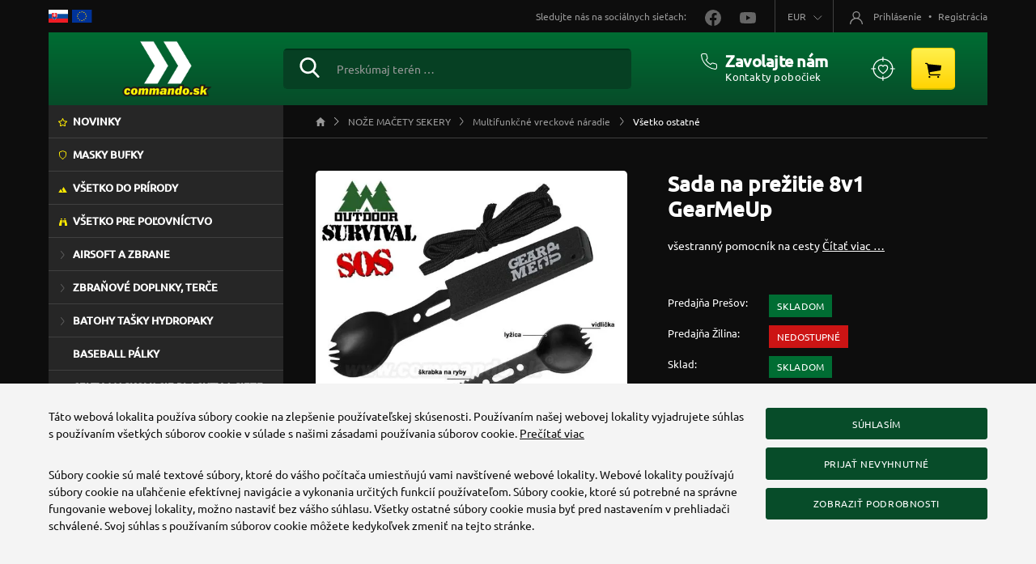

--- FILE ---
content_type: text/html; charset=utf-8
request_url: https://www.commando.sk/tovar/12395/sada-na-prezitie-8v1-gearmeup
body_size: 28547
content:
<!DOCTYPE html>
<html lang="sk">
<head>
    <meta name="viewport" content="width=device-width, initial-scale=1, shrink-to-fit=no">
    <meta http-equiv="X-UA-Compatible" content="IE=edge,chrome=1">
    <meta charset="UTF-8">
    <meta name="robots" content="index,follow">

    <title id="snippet--title">Sada na prežitie 8v1 GearMeUp | Commando.sk</title>
    <meta name="keywords" content="survival gear, gear me up, tactical spoon">
    <meta name="description" content="Súprava na prežitie 8v1, alebo pomocník na cesty&amp;nbsp;- Gear Me Up

Ak budete pocítite volanie prírody a vydáte sa na túru, kempovanie,…">

    <link rel="apple-touch-icon" sizes="57x57" href="/favicon/apple-icon-57x57.png">
    <link rel="apple-touch-icon" sizes="60x60" href="/favicon/apple-icon-60x60.png">
    <link rel="apple-touch-icon" sizes="72x72" href="/favicon/apple-icon-72x72.png">
    <link rel="apple-touch-icon" sizes="76x76" href="/favicon/apple-icon-76x76.png">
    <link rel="apple-touch-icon" sizes="114x114" href="/favicon/apple-icon-114x114.png">
    <link rel="apple-touch-icon" sizes="120x120" href="/favicon/apple-icon-120x120.png">
    <link rel="apple-touch-icon" sizes="144x144" href="/favicon/apple-icon-144x144.png">
    <link rel="apple-touch-icon" sizes="152x152" href="/favicon/apple-icon-152x152.png">
    <link rel="apple-touch-icon" sizes="180x180" href="/favicon/apple-icon-180x180.png">
    <link rel="icon" type="image/png" sizes="192x192" href="/favicon/android-icon-192x192.png">
    <link rel="icon" type="image/png" sizes="32x32" href="/favicon/favicon-32x32.png">
    <link rel="icon" type="image/png" sizes="96x96" href="/favicon/favicon-96x96.png">
    <link rel="icon" type="image/png" sizes="16x16" href="/favicon/favicon-16x16.png">
    <link rel="manifest" href="/favicon/manifest.json">

    <meta name="msapplication-TileColor" content="#ffffff">
    <meta name="msapplication-TileImage" content="/favicon/ms-icon-144x144.png">
    <meta name="theme-color" content="#ffffff">

<link rel="stylesheet" type="text/css" href="/webtemp/cssloader-7e7a8e1216af.css?1763669005">

    <meta name="author" content="Commando.sk">
    <meta property="og:title" content="Sada na prežitie 8v1 GearMeUp">
    <meta property="og:url" content="https://www.commando.sk/tovar/12395/sada-na-prezitie-8v1-gearmeup">
    <meta property="og:site_name" content="Commando.sk">
    <meta property="og:description" content="Súprava na prežitie 8v1, alebo pomocník na cesty&amp;nbsp;- Gear Me Up

Ak budete pocítite volanie prírody a vydáte sa na túru, kempovanie,…">

        <meta property="og:image" content="https://www.commando.sk/thumbs/400x400-fix-80/12395-5297-gm-lyzica-4.jpg">
        <meta property="og:image:width" content="400">
        <meta property="og:image:height" content="400">

    <script>
        window.dataLayer = window.dataLayer || [];
        function gtag(){ dataLayer.push(arguments) };
    </script>

    <script>
        dataLayer.push({
            'analytics_storage': 0,
            'ad_storage': 0,
            'ad_user_data': 0,
            'ad_personalization': 0,
        });

        gtag('consent', 'default', {
            'analytics_storage':  'denied',
            'ad_storage': 'denied',
            'ad_user_data': 'denied',
            'ad_personalization': 'denied',
        });
    </script>

        <!-- Google Tag Manager -->
            <script>
        dataLayer.push({ ecommerce: null });
        dataLayer.push({
            event: "view_item",
            ecommerce: {
                name: "Sada na prežitie 8v1 GearMeUp",
                category: "NOŽE  MAČETY  SEKERY / Multifunkčné vreckové náradie / Všetko ostatné",
                value: 6.65,
                currency: "EUR",
                items: [
                    {
                        item_id: "12395",
                        item_name: "Sada na prežitie 8v1 GearMeUp",
                        item_brand: "Gadget Master",
                        item_category: "NOŽE  MAČETY  SEKERY / Multifunkčné vreckové náradie / Všetko ostatné",
                        currency: "EUR",
                        price: 6.65,
                        quantity: 1
                    }
                ]
            }
        });
    </script>

        <script>
            (function(w,d,s,l,i){ w[l]=w[l]||[];w[l].push({ 'gtm.start':
                    new Date().getTime(),event:'gtm.js'});var f=d.getElementsByTagName(s)[0],
                j=d.createElement(s),dl=l!='dataLayer'?'&l='+l:'';j.async=true;j.src=
                'https://www.googletagmanager.com/gtm.js?id='+i+dl;f.parentNode.insertBefore(j,f);
            })(window,document,'script','dataLayer','GTM-MFDK2XC');
        </script>
        <!-- End Google Tag Manager -->


    

        <link rel="canonical" href="https://www.commando.sk/tovar/12395/sada-na-prezitie-8v1-gearmeup">
    </head>
<body class="shop ">
    <!-- Google Tag Manager (noscript) -->
    <noscript><iframe src="https://www.googletagmanager.com/ns.html?id=GTM-MFDK2XC" height="0" width="0" style="display:none;visibility:hidden"></iframe></noscript>
    <!-- End Google Tag Manager (noscript) -->

<main role="main" id="main" class="main container">
    <div class="row-columns">
        <div class="column-2 order-2 align-items-stretch">
                        <ol class="breadcrumb" vocab="http://schema.org/" typeof="BreadcrumbList">
    <li class="breadcrumb-item" property="itemListElement" typeof="ListItem">
        <a property="item" typeof="WebPage" href="/">
            <span property="name" class="d-none">Domov</span>
            <img loading="lazy" src="/assets/icons/breadcrumb-home.svg" alt="Domov">
        </a>
        <meta property="position" content="1">
    </li>
            <li class="breadcrumb-item " property="itemListElement" typeof="ListItem">
                <a property="item" typeof="WebPage" href="/sortiment-nozemacetysekery">
                    <span property="name">NOŽE  MAČETY  SEKERY</span>
                </a>
                <meta property="position" content="2">
            </li>
            <li class="breadcrumb-item " property="itemListElement" typeof="ListItem">
                <a property="item" typeof="WebPage" href="/sortiment-nozemacetysekery-multifunkcne-vreckove-naradie">
                    <span property="name">Multifunkčné vreckové náradie</span>
                </a>
                <meta property="position" content="3">
            </li>
            <li class="breadcrumb-item active" property="itemListElement" typeof="ListItem">
                <a property="item" typeof="WebPage" href="/sortiment-nozemacetysekery-multi-vreckove-naradie-vsetko-ostatne">
                    <span property="name">Všetko ostatné</span>
                </a>
                <meta property="position" content="4">
            </li>
</ol>
            <div class="main-in">
<input type="hidden" name="prCategory" id="prCategory" value="590">

<div itemscope itemtype="http://schema.org/Product" class="product-detail">
<div class="d-md-none d-lg-block d-xl-none px-10 px-sm-0">
    <h1 itemprop="name" class="product-heading mb-20">
        Sada na prežitie 8v1 GearMeUp
    </h1>

    <div class="mb-20">

    </div>

    <p class="product-detail-short mb-20">
        všestranný pomocník na cesty <a href="#info" class="scrollSupport">Čítať viac …</a>
    </p>
</div>
    <div class="row">
        <div class="col-12 col-md-5 col-lg-12 col-xl-6 mb-20 mb-xl-50">
<div class="col-img col-img-top position-relative mb-10">
    <a data-fancybox="gallery2" class="cursor-zoom-in" href="/thumbs/1200x1200-normal-80/12395-5297-gm-lyzica-4.jpg">
        <img loading="lazy" itemprop="image" width="600" height="600" src="/thumbs/600x600-fix-80/12395-5297-gm-lyzica-4.jpg" alt="Sada na prežitie 8v1 GearMeUp" class="img-fluid">
    </a>
    <a href="/thumbs/1200x1200-normal-80/of-12395-5226-gm-lyzica-5.jpg" data-fancybox="gallery2" title="Sada na prežitie 8v1 GearMeUp" data-thumb="/thumbs/130x130-fix-80/of-12395-5226-gm-lyzica-5.jpg"></a>
    <a href="/thumbs/1200x1200-normal-80/of-12395-1462-gm-lyzica-10.jpg" data-fancybox="gallery2" title="Sada na prežitie 8v1 GearMeUp" data-thumb="/thumbs/130x130-fix-80/of-12395-1462-gm-lyzica-10.jpg"></a>
    <a href="/thumbs/1200x1200-normal-80/of-12395-5445-gm-lyzica-12.jpg" data-fancybox="gallery2" title="Sada na prežitie 8v1 GearMeUp" data-thumb="/thumbs/130x130-fix-80/of-12395-5445-gm-lyzica-12.jpg"></a>
    <a href="/thumbs/1200x1200-normal-80/of-12395-3342-pol-pl-niezbednik-survivalowy-8w1-2117-4.jpg" data-fancybox="gallery2" title="Sada na prežitie 8v1 GearMeUp" data-thumb="/thumbs/130x130-fix-80/of-12395-3342-pol-pl-niezbednik-survivalowy-8w1-2117-4.jpg"></a>
    <a href="/thumbs/1200x1200-normal-80/of-12395-6618-gm-lyzica-17.jpg" data-fancybox="gallery2" title="Sada na prežitie 8v1 GearMeUp" data-thumb="/thumbs/130x130-fix-80/of-12395-6618-gm-lyzica-17.jpg"></a>
    <a href="/thumbs/1200x1200-normal-80/of-12395-1552-gm-lyzica-19.jpg" data-fancybox="gallery2" title="Sada na prežitie 8v1 GearMeUp" data-thumb="/thumbs/130x130-fix-80/of-12395-1552-gm-lyzica-19.jpg"></a>
    <a href="/thumbs/1200x1200-normal-80/of-12395-3145-gm-lyzica-20.jpg" data-fancybox="gallery2" title="Sada na prežitie 8v1 GearMeUp" data-thumb="/thumbs/130x130-fix-80/of-12395-3145-gm-lyzica-20.jpg"></a>
    <a href="/thumbs/1200x1200-normal-80/of-12395-9246-gm-lyzica-22.jpg" data-fancybox="gallery2" title="Sada na prežitie 8v1 GearMeUp" data-thumb="/thumbs/130x130-fix-80/of-12395-9246-gm-lyzica-22.jpg"></a>
    <a href="/thumbs/1200x1200-normal-80/of-12395-4171-gm-lyzica-21.jpg" data-fancybox="gallery2" title="Sada na prežitie 8v1 GearMeUp" data-thumb="/thumbs/130x130-fix-80/of-12395-4171-gm-lyzica-21.jpg"></a>
    <a href="/thumbs/1200x1200-normal-80/of-12395-5798-gm-lyzica-16.jpg" data-fancybox="gallery2" title="Sada na prežitie 8v1 GearMeUp" data-thumb="/thumbs/130x130-fix-80/of-12395-5798-gm-lyzica-16.jpg"></a>
</div>

<div class="owl-carousel owl-theme-foto mb-30 mb-lg-60" id="foto-slider">
    <div class="col-foto slide-owl-wrap">
        <a data-fancybox="gallery" class="cursor-zoom-in" href="/thumbs/1200x1200-normal-80/of-12395-5226-gm-lyzica-5.jpg" title="Sada na prežitie 8v1 GearMeUp">
            <img loading="lazy" itemprop="image" width="130" height="130" src="/thumbs/130x130-fix-80/of-12395-5226-gm-lyzica-5.jpg" class="img-fluid" alt="Obrázok 1. Sada na prežitie 8v1 GearMeUp">
        </a>
    </div>
    <div class="col-foto slide-owl-wrap">
        <a data-fancybox="gallery" class="cursor-zoom-in" href="/thumbs/1200x1200-normal-80/of-12395-1462-gm-lyzica-10.jpg" title="Sada na prežitie 8v1 GearMeUp">
            <img loading="lazy" itemprop="image" width="130" height="130" src="/thumbs/130x130-fix-80/of-12395-1462-gm-lyzica-10.jpg" class="img-fluid" alt="Obrázok 2. Sada na prežitie 8v1 GearMeUp">
        </a>
    </div>
    <div class="col-foto slide-owl-wrap">
        <a data-fancybox="gallery" class="cursor-zoom-in" href="/thumbs/1200x1200-normal-80/of-12395-5445-gm-lyzica-12.jpg" title="Sada na prežitie 8v1 GearMeUp">
            <img loading="lazy" itemprop="image" width="130" height="130" src="/thumbs/130x130-fix-80/of-12395-5445-gm-lyzica-12.jpg" class="img-fluid" alt="Obrázok 3. Sada na prežitie 8v1 GearMeUp">
        </a>
    </div>
    <div class="col-foto slide-owl-wrap">
        <a data-fancybox="gallery" class="cursor-zoom-in" href="/thumbs/1200x1200-normal-80/of-12395-3342-pol-pl-niezbednik-survivalowy-8w1-2117-4.jpg" title="Sada na prežitie 8v1 GearMeUp">
            <img loading="lazy" itemprop="image" width="130" height="130" src="/thumbs/130x130-fix-80/of-12395-3342-pol-pl-niezbednik-survivalowy-8w1-2117-4.jpg" class="img-fluid" alt="Obrázok 4. Sada na prežitie 8v1 GearMeUp">
        </a>
    </div>
    <div class="col-foto slide-owl-wrap">
        <a data-fancybox="gallery" class="cursor-zoom-in" href="/thumbs/1200x1200-normal-80/of-12395-6618-gm-lyzica-17.jpg" title="Sada na prežitie 8v1 GearMeUp">
            <img loading="lazy" itemprop="image" width="130" height="130" src="/thumbs/130x130-fix-80/of-12395-6618-gm-lyzica-17.jpg" class="img-fluid" alt="Obrázok 5. Sada na prežitie 8v1 GearMeUp">
        </a>
    </div>
    <div class="col-foto slide-owl-wrap">
        <a data-fancybox="gallery" class="cursor-zoom-in" href="/thumbs/1200x1200-normal-80/of-12395-1552-gm-lyzica-19.jpg" title="Sada na prežitie 8v1 GearMeUp">
            <img loading="lazy" itemprop="image" width="130" height="130" src="/thumbs/130x130-fix-80/of-12395-1552-gm-lyzica-19.jpg" class="img-fluid" alt="Obrázok 6. Sada na prežitie 8v1 GearMeUp">
        </a>
    </div>
    <div class="col-foto slide-owl-wrap">
        <a data-fancybox="gallery" class="cursor-zoom-in" href="/thumbs/1200x1200-normal-80/of-12395-3145-gm-lyzica-20.jpg" title="Sada na prežitie 8v1 GearMeUp">
            <img loading="lazy" itemprop="image" width="130" height="130" src="/thumbs/130x130-fix-80/of-12395-3145-gm-lyzica-20.jpg" class="img-fluid" alt="Obrázok 7. Sada na prežitie 8v1 GearMeUp">
        </a>
    </div>
    <div class="col-foto slide-owl-wrap">
        <a data-fancybox="gallery" class="cursor-zoom-in" href="/thumbs/1200x1200-normal-80/of-12395-9246-gm-lyzica-22.jpg" title="Sada na prežitie 8v1 GearMeUp">
            <img loading="lazy" itemprop="image" width="130" height="130" src="/thumbs/130x130-fix-80/of-12395-9246-gm-lyzica-22.jpg" class="img-fluid" alt="Obrázok 8. Sada na prežitie 8v1 GearMeUp">
        </a>
    </div>
    <div class="col-foto slide-owl-wrap">
        <a data-fancybox="gallery" class="cursor-zoom-in" href="/thumbs/1200x1200-normal-80/of-12395-4171-gm-lyzica-21.jpg" title="Sada na prežitie 8v1 GearMeUp">
            <img loading="lazy" itemprop="image" width="130" height="130" src="/thumbs/130x130-fix-80/of-12395-4171-gm-lyzica-21.jpg" class="img-fluid" alt="Obrázok 9. Sada na prežitie 8v1 GearMeUp">
        </a>
    </div>
    <div class="col-foto slide-owl-wrap">
        <a data-fancybox="gallery" class="cursor-zoom-in" href="/thumbs/1200x1200-normal-80/of-12395-5798-gm-lyzica-16.jpg" title="Sada na prežitie 8v1 GearMeUp">
            <img loading="lazy" itemprop="image" width="130" height="130" src="/thumbs/130x130-fix-80/of-12395-5798-gm-lyzica-16.jpg" class="img-fluid" alt="Obrázok 10. Sada na prežitie 8v1 GearMeUp">
        </a>
    </div>
</div>        </div>

        <div class="col-12 col-md-7 col-lg-12 col-xl-6 ps-xl-40 mb-30 mb-xl-50">
            <div class="px-10 px-sm-0">
<div class="d-none d-md-block d-lg-none d-xl-block">
    <h2 itemprop="name" class="product-heading mb-20">
        Sada na prežitie 8v1 GearMeUp
    </h2>

    <div class="mb-20">
    </div>

    <p class="product-detail-short mb-50">
        všestranný pomocník na cesty <a href="#info" class="scrollSupport">Čítať viac …</a>
    </p>
</div>
<div class="mb-30">
    <div class="row row-stock">
        <div class="col-6 col-sm-4">
            Predajňa Prešov:
        </div>

        <div class="col-6 col-sm-8">
                <span class="stock-status status-in">Skladom</span>
        </div>
    </div>

    <div class="row row-stock">
        <div class="col-6 col-sm-4">
            Predajňa Žilina:
        </div>

        <div class="col-6 col-sm-8">
                <span class="stock-status status-out">Nedostupné</span>
        </div>
    </div>

    <div class="row row-stock">
        <div class="col-6 col-sm-4">
            Sklad:
        </div>

        <div class="col-6 col-sm-8">
                <span class="stock-status status-in">Skladom</span>
        </div>
    </div>
</div><div class="price-box" itemprop="offers" itemscope itemtype="http://schema.org/Offer">
    <meta itemprop="priceCurrency" content="EUR">
    <meta itemprop="price" content="6.65">

    <div class="row row-price">
        <div class="col-6 col-sm-4">
                Cena s DPH:
        </div>

        <div class="col-6 col-sm-8 price-detail">
                <span class="price-default">6,65 €</span>
        </div>
    </div>

    <div class="row price-box-info">
        <div class="col-6 col-sm-4">
            Cena za:
        </div>

        <div class="col-6 col-sm-8">
            1 ks
        </div>
    </div>

    <div class="row price-box-info">
        <div class="col-6 col-sm-4">
            Cena bez DPH:
        </div>

        <div class="col-6 col-sm-8">
            5,41 €
        </div>
    </div>

    <div class="row price-box-info">
        <div class="col-6 col-sm-4">
            DPH:
        </div>

        <div class="col-6 col-sm-8">
            23,0 %
        </div>
    </div>

        <form class="ajax mt-30 mt-md-40 mb-30" action="/tovar/12395/sada-na-prezitie-8v1-gearmeup" method="post" id="frm-cartItemForm">

            <div class="row row-add-to-cart">
                <div class="col-12 col-md-6 col-xxxl-4 mb-20 mb-xxxl-0 pe-xl-40 position-relative">
                    <div class="quantity-box">
                        <input type="text" value="1" id="cartItemFormQty" class="form-control input-lg quantity text-center" aria-label="Množstvo" name="qty" min="1" max="999" required data-nette-rules='[{"op":":filled","msg":"Zadajte prosím \"Počet kusov\"."},{"op":":integer","msg":"Zadajte prosím cele číslo pre: \"Počet kusov\"."},{"op":":range","msg":"Počet kusov: zadajte prosím hodnotu medzi: 1 - 999.","arg":[1,999]}]'>
                    </div>
                    <div class="input-qty-unit d-none d-xl-block">ks</div>
                </div>

                <div class="col-12 col-md-6 col-xxxl-5 mb-20 mb-xxxl-0">
                    <button class="btn btn-secundary btn-lg btn-block btn-cart-detail" aria-label="Kúpiť"
                        data-dropdown-open="true" 
                            data-pixel-add-box="true"
                            data-pixel-id="12395"
                            data-pixel-name="Sada na prežitie 8v1 GearMeUp"
                            data-pixel-brand="Gadget Master"
                            data-pixel-category="NOŽE  MAČETY  SEKERY / Multifunkčné vreckové náradie / Všetko ostatné"
                            data-pixel-price="6.65" type="submit" name="send" value="Pridať do košíka">

                        <img loading="lazy" src="/assets/icons/cart-detail.svg" alt=""> Kúpiť
                    </button>
                </div>

                <div class="col-12 col-md-6 col-xxxl-3">
                    <a class="ajax btn-popular-detail" data-popular="true" href="/tovar/12395/sada-na-prezitie-8v1-gearmeup?do=addpopular">
                        <img loading="lazy" src="/assets/icons/popular-detail.svg" alt=""> Pridať do obľúbených
                    </a>
                </div>
            </div>
<input type="hidden" name="_token_" value="10mbtppkpb6Vv3IEXobQC/x+D1HxTNbw6sfKg="><input type="hidden" name="_do" value="cartItemForm-submit"><!--[if IE]><input type=IEbug disabled style="display:none"><![endif]-->
        </form>
</div>

<div class="param-box">
    <div class="row mb-10">
        <div class="col-6 col-sm-4 param-box-name">Séria/Značka:</div>
        <div class="col-6 col-sm-8 param-box-value">Gadget Master</div>
    </div>
    <div class="row mb-10">
        <div class="col-6 col-sm-4 param-box-name">Kód:</div>
        <div class="col-6 col-sm-8 param-box-value">GM.T24F01.9187+0</div>
    </div>

</div>

            </div>
        </div>
    </div>

<div class="px-10 px-sm-0">
    <div class="row">
        <div class="col-12 col-xl-7 mb-30 mb-lg-50">
            <ul class="nav nav-tabs nav-tabs-detail" id="info">
                <li class="nav-item">
                    <button type="button" class="nav-link active" data-bs-toggle="tab" data-bs-target="#tab1" >Popis</button>
                </li>
            </ul>

            <div class="tab-content py-30" id="myTabContent">
                <div class="tab-pane fade show active wysing wysing-product" itemprop="description" id="tab1">
                    <p><strong>Súprava na prežitie 8v1, alebo pomocník na cesty&nbsp;- Gear Me Up</strong></p>

<p>Ak budete pocítite volanie prírody a vydáte sa na túru, kempovanie, výlet, expedíciu alebo prehliadku, vezmite si so sebou našu súpravu na prežitie, bude to určite užitočné a poskytne vám pocit bezpečia v rôznych nepredvídaných situáciách. Tento nenápadný "must have" ukrýva až 8 dôležitých funkcií.</p>

<ul>
	<li><strong>súprava na prežitie s 8 funkciami</strong></li>
	<li>lyžica, vidlička, nôž, otvárač fliaš, harpúna, škrabka na ryby, výstražná píšťalka, otvor na lanko</li>
	<li>v sete s plastovým držiakom, ktorý je tiež píšťalkou a lanom (120 cm)</li>
	<li>materiál: <strong>nehrdzavejúca&nbsp;oceľ&nbsp;</strong>a plastové puzdro na píšťalku</li>
	<li>skvelý darček pre všetky druhy survivalistov, paramilitaristov, hubárov, turistov a tulákov :)</li>
	<li>značkový produkt: Gear Me Up</li>
	<li>celková váha s balením: 58 gramov</li>
	<li>celkové rozmery: 15,9&nbsp;x 3,8&nbsp;x 1</li>
	<li>dĺžka: 15,9 cm</li>
</ul>

                </div>




            </div>
        </div>

        <div class="col-12 col-xl-5 ps-xl-120 mb-30 mb-lg-50">
            <div class="product-delivery">
                <div class="mb-30">
                    <span class="h6 text-uppercase">Poštovné:</span>
                    <div class="row mb-5">
                        <div class="col-8 title">BalíkoBOX Slovenská pošta</div>
                        <div class="col-4 title text-end">2,95 €</div>
                        <div class="col-12 d-none"><p>Balík sa doručuje 24 hodín od vyzdvihnutia zásielky u nás (počas pracovných dní).<br />
<strong>Zásielka bude doručená do&nbsp;zvoleného BalíkoBOXu Slovenskej pošty.&nbsp;O uložení zásielky v&nbsp;BalíkoBOXe&nbsp;budete informovaní.&nbsp;</strong></p>
</div>
                    </div>
                    <div class="row mb-5">
                        <div class="col-8 title">Slovenská pošta (ostáva na pošte)</div>
                        <div class="col-4 title text-end">2,95 €</div>
                        <div class="col-12 d-none"><p>Balík sa doručuje do 24 hodín od vyzdvihnutia zásielky u nás (počas pracovných dní).<br />
<strong>Vaša zásielka bude doručená na Vami zvolenú doručovaciu&nbsp;poštu. O uložení zásielky na pošte budete informovaní len SMS správou.</strong></p>
</div>
                    </div>
                    <div class="row mb-5">
                        <div class="col-8 title">DPD výdajné miesta a ALZA boxy</div>
                        <div class="col-4 title text-end">2,95 €</div>
                        <div class="col-12 d-none"><p>Balík&nbsp;sa&nbsp;doručuje do 24 hodín od vyzdvihnutia zásielky u nás (počas pracovných dní). Balik je doručený&nbsp; na&nbsp; adresu odberného miesta DPD&nbsp;Pickup (Alza Boxy). <a href="https://www.dpdgroup.com/sk/mydpd/parcel-shops" target="_blank">Zoznam viac ako 1600 výdajných&nbsp;miest</a></p>
</div>
                    </div>
                    <div class="row mb-5">
                        <div class="col-8 title">PACKETA.sk</div>
                        <div class="col-4 title text-end">2,95 €</div>
                        <div class="col-12 d-none"><p>Balik bude doručený&nbsp; na &nbsp;adresu zvoleného výdajného miesta Packeta.sk.&nbsp;<a href="https://www.packeta.sk/pobocky" target="_blank">Zoznam výdajných miest.</a>&nbsp;Maximálna hmotnosť prepravovaného balíka je 10kg. Dodacia lehota do výdajného miesta od podania je zvyčajne do 24 hodín .</p>
</div>
                    </div>
                    <div class="row mb-5">
                        <div class="col-8 title">DPD kuriér (doručenie domov)</div>
                        <div class="col-4 title text-end">3,65 €</div>
                        <div class="col-12 d-none"><p>Kuriér doručuje balík do 24 hodín od vyzdvihnutia zásielky u nás (počas pracovných dní). Balik je doručený&nbsp;na&nbsp;adresu uvedenú v objednávke.</p>
</div>
                    </div>
                    <div class="row mb-5">
                        <div class="col-8 title">EXPRES kuriér (doručenie domov)</div>
                        <div class="col-4 title text-end">3,95 €</div>
                        <div class="col-12 d-none"><p>Kuriér doručuje balík do 24 hodín od vyzdvihnutia zásielky u nás (počas pracovných dní). Balik je doručený&nbsp;na&nbsp;adresu uvedenú v objednávke.</p>
</div>
                    </div>
                    <div class="row mb-5">
                        <div class="col-8 title">Osobné prevzatie Prešov, OC MAX</div>
                        <div class="col-4 title text-end">0,00 €</div>
                        <div class="col-12 d-none"><p>Odber na<strong> </strong>pobočke ZOC MAX pri FastFoode Vihorlatská 1 080 01 Prešov.</p>
</div>
                    </div>
                    <div class="row mb-5">
                        <div class="col-8 title">Osobné prevzatie Žilina, OC MAX</div>
                        <div class="col-4 title text-end">0,00 €</div>
                        <div class="col-12 d-none"><p>Odber na<strong> </strong>pobočke ZOC MAX Žilina Prielohy 979/10 010 01 Žilina.</p>
</div>
                    </div>
                </div>

                <div class="mb-30">
                    <span class="h6 text-uppercase">Forma platby:</span>
                    <div class="row mb-5">
                        <div class="col-8 title">Dobierka (hotovosť alebo online kartou)</div>
                        <div class="col-4 title text-end">1,20 €</div>
                        <div class="col-12 d-none"></div>
                    </div>
                    <div class="row mb-5">
                        <div class="col-8 title">Dobierka - platba kartou</div>
                        <div class="col-4 title text-end">0,00 €</div>
                        <div class="col-12 d-none"><p>Zaplatite kartou pri prevzatí tovaru v BalíkoBOXe</p>
</div>
                    </div>
                    <div class="row mb-5">
                        <div class="col-8 title">Platba na dobierku</div>
                        <div class="col-4 title text-end">1,20 €</div>
                        <div class="col-12 d-none"></div>
                    </div>
                    <div class="row mb-5">
                        <div class="col-8 title">Prevodný príkaz</div>
                        <div class="col-4 title text-end">0,00 €</div>
                        <div class="col-12 d-none"></div>
                    </div>
                    <div class="row mb-5">
                        <div class="col-8 title">Osobné prevzatie</div>
                        <div class="col-4 title text-end">0,00 €</div>
                        <div class="col-12 d-none"><p>Zaplatíte v hotovosti <strong>alebo pomocou karty</strong> na zvolenej predajni.</p>
</div>
                    </div>
                    <div class="row mb-5">
                        <div class="col-8 title">Quatro online platba na splátky</div>
                        <div class="col-4 title text-end">0,00 €</div>
                        <div class="col-12 d-none"></div>
                    </div>
                </div>

                <p>Objednaný tovar expedujeme do 1-2 pracovných dní.</p>

<p>V prípade vypredania skladových zásob dodávame do 30 dní (ak to má výrobca skladom).</p>

<p>Pripravenú zásielku preberá u nás Vami zvolený dopravca, ktorý ju doručí až k Vám na základe prepravných podmienok a cien, ktoré nájdete <a href="/postovne-doprava">TU.</a></p>

<p>Ak Vám tovar nevyhovuje, či potrebujete vymeniť veľkosť, farbu, typ, prevedenie, druh stačí vytlačiť protokol na výmenu, alebo na vrátenie tovaru a postupovať podľa pokynov, ktoré sú k dispozícii <a href="/vymena-vratenie-tovaru">TU.</a></p>

            </div>
        </div>
    </div>
</div>

    <span class="h2 category-heading text-uppercase">Podobné produkty</span>
<div class="product-list">
    <div class="row row-cols-xxl-5 row-xs">
        <div class="col-6 col-md-3 item mb-40 ">
            <a href="/tovar/15449/pribor-lyzica-vidlicka-na-prezitie-8v1">
                <figure>
                    <img loading="lazy" src="/thumbs/225x225-fix-80/15449-1886-bns-da41-5.jpg" width="225" height="225" class="img-fluid center-block" alt="">
                </figure>

                <h2 class="px-5">Príbor lyžica + vidlička na prežitie 8v1</h2>
            </a>

            <div class="px-5">
                <p class="short">
                    všestranný pomocník na cesty
                </p>

                <div class="row">
                    <div class="col-7 price">
                        

                            <span class="price-default">2,50 €</span>
                    </div>

                    <div class="col-5 text-end">
                        <span class="stock-status status-in">Skladom</span>
                    </div>
                </div>
            </div>
        </div>
        <div class="col-6 col-md-3 item mb-40 ">
            <a href="/tovar/4557/vreckove-naradie-cik-t-10">
                <figure>
                    <img loading="lazy" src="/thumbs/225x225-fix-80/4557-2214-ci-1063cik-t-10-1web.jpg" width="225" height="225" class="img-fluid center-block" alt="">
                </figure>

                <h2 class="px-5">vreckové náradie - CIK T-10</h2>
            </a>

            <div class="px-5">
                <p class="short">
                    Multitool - 21 funkcii
                </p>

                <div class="row">
                    <div class="col-7 price">
                        

                            <span class="price-default">15,95 €</span>
                    </div>

                    <div class="col-5 text-end">
                        <span class="stock-status status-in">Skladom</span>
                    </div>
                </div>
            </div>
        </div>
        <div class="col-6 col-md-3 item mb-40 ">
            <a href="/tovar/5399/martinez-albainox-multi-tool-33427-vreckove-naradie">
                <figure>
                    <img loading="lazy" src="/thumbs/225x225-fix-80/ma-33427-1.jpg" width="225" height="225" class="img-fluid center-block" alt="">
                </figure>

                <h2 class="px-5">Martinez Albainox Multi Tool 33427 vreckové náradie</h2>
            </a>

            <div class="px-5">
                <p class="short">
                    Multifunkčné vreckové náradie s púzdrom s netradičným dizajnom
                </p>

                <div class="row">
                    <div class="col-7 price">
                        

                            <span class="price-default">19,95 €</span>
                    </div>

                    <div class="col-5 text-end">
                        <span class="stock-status status-in">Skladom</span>
                    </div>
                </div>
            </div>
        </div>
        <div class="col-6 col-md-3 item mb-40 ">
            <a href="/tovar/4558/vreckove-naradie-cik-t-20">
                <figure>
                    <img loading="lazy" src="/thumbs/225x225-fix-80/4558-4295-ci-1064-cik-t-20-1web.jpg" width="225" height="225" class="img-fluid center-block" alt="">
                </figure>

                <h2 class="px-5">vreckové náradie - CIK T-20</h2>
            </a>

            <div class="px-5">
                <p class="short">
                    Multitool - 28 funkcii
                </p>

                <div class="row">
                    <div class="col-7 price">
                        

                            <span class="price-default">19,95 €</span>
                    </div>

                    <div class="col-5 text-end">
                        <span class="stock-status status-in">Skladom</span>
                    </div>
                </div>
            </div>
        </div>
        <div class="col-6 col-md-3 item mb-40 d-none d-xxl-block">
            <a href="/tovar/5385/martinez-albainox-multi-tool-33383-vreckove-naradie">
                <figure>
                    <img loading="lazy" src="/thumbs/225x225-fix-80/ma-33383-1.jpg" width="225" height="225" class="img-fluid center-block" alt="">
                </figure>

                <h2 class="px-5">Martinez Albainox Multi Tool 33383 vreckové náradie</h2>
            </a>

            <div class="px-5">
                <p class="short">
                    Funkčné vreckové náradie s púzdrom
                </p>

                <div class="row">
                    <div class="col-7 price">
                        

                            <span class="price-default">27,95 €</span>
                    </div>

                    <div class="col-5 text-end">
                        <span class="stock-status status-in">Skladom</span>
                    </div>
                </div>
            </div>
        </div>
    </div>
</div></div>            </div>
        </div>

        <div class="column-1 order-1 content-left align-items-stretch">
<ul class="treeview">
    <!--
    <li class="lisalemenu">
        <a n:href=":Front:Sale:default" class="salemenu">
            Totálny výpredaj!
        </a>
    </li>
    -->

    <li class="linewmenu">
        <a class="newmenu" href="/nove-v-ponuke">
            Novinky
        </a>
    </li>

        <li class="category-689">
            <a data-menu="689" href="/sortiment-ruska-a-ochranne-pomocky">
                MASKY BUFKY
            </a>
        </li>
        <li class="category-691">
            <a data-menu="691" href="/sortiment-vsetko-do-prirody">
                VŠETKO DO PRÍRODY
            </a>
        </li>
        <li class="category-684">
            <a data-menu="684" href="/sortiment-polovnictvo">
                VŠETKO PRE POĽOVNÍCTVO
            </a>
        </li>
        <li class="category-145">
            <a data-menu="145" href="/sortiment-airsoft-a-zbrane">
                AIRSOFT A ZBRANE
            </a>
                <ul>
        <li class="category-743">
            <a data-menu="743" href="/sortiment-nerf-tack-pro">
                Nerf Tack Pro
            </a>
        </li>
        <li class="category-1">
            <a data-menu="1" href="/sortiment-zbrane-airsoft">
                Airsoft
            </a>
                <ul>
        <li class="category-647">
            <a data-menu="647" href="/sortiment-detsky-airsoft">
                Airsoft pre najmenších
            </a>
        </li>
        <li class="category-13">
            <a data-menu="13" href="/sortiment-kratke-zbrane">
                Krátke zbrane
            </a>
                <ul>
        <li class="category-14">
            <a data-menu="14" href="/sortiment-airsoft-kratke-zbrane-manual">
                Manuál
            </a>
        </li>
        <li class="category-15">
            <a data-menu="15" href="/sortiment-airsoft-kratke-zbrane-elektrika">
                Elektrika
            </a>
        </li>
        <li class="category-17">
            <a data-menu="17" href="/sortiment-airsoft-kratke-zbrane-co2">
                CO2
            </a>
        </li>
        <li class="category-16">
            <a data-menu="16" href="/sortiment-airsoft-kratke-zbrane-plyn">
                Plyn-Gas
            </a>
        </li>
                </ul>
        </li>
        <li class="category-23">
            <a data-menu="23" href="/sortiment-airsoft-dlhe-zbrane">
                Dlhé zbrane
            </a>
                <ul>
        <li class="category-343">
            <a data-menu="343" href="/sortiment-zbrane-airsoft-dlhe-zbrane-manual-asg">
                Manuál - ASG
            </a>
                <ul>
        <li class="category-342">
            <a data-menu="342" href="/sortiment-zbrane-airsoft-dlhe-zbrane-manual-brokovnice">
                Brokovnice
            </a>
        </li>
        <li class="category-25">
            <a data-menu="25" href="/sortiment-zbrane-airsoft-dlhe-zbrane-manual-samopaly">
                Samopaly
            </a>
        </li>
        <li class="category-341">
            <a data-menu="341" href="/sortiment-zbrane-airsoft-dlhe-zbrane-manual-sniperky">
                Sniperky
            </a>
        </li>
                </ul>
        </li>
        <li class="category-24">
            <a data-menu="24" href="/sortiment-zbrane-airsoft-dlhe-zbrane-elektrika-aeg">
                Elektrika - AEG
            </a>
                <ul>
        <li class="category-382">
            <a data-menu="382" href="/sortiment-zbrane-airsoft-dlhe-zbrane-elektrika-dlhe-aeg-v-cene-do-80eu">
                Dlhé AEG v cene do 80€
            </a>
        </li>
        <li class="category-383">
            <a data-menu="383" href="/sortiment-zbrane-airsoft-dlhe-zbrane-elektrika-dlhe-aeg-v-cene-nad-80eu">
                Dlhé AEG v cene nad 80€
            </a>
                <ul>
        <li class="category-413">
            <a data-menu="413" href="/sortiment-zbrane-airsoft-dlhe-zbrane-elektrika-aeg-dlhe-aeg-v-cene-nad-80eu-m4-m15-m16">
                M4 - M15 - M16
            </a>
        </li>
        <li class="category-414">
            <a data-menu="414" href="/sortiment-zbrane-airsoft-dlhe-zbrane-elektrika-aeg-dlhe-aeg-v-cene-nad-80eu-ak">
                AK
            </a>
        </li>
        <li class="category-415">
            <a data-menu="415" href="/sortiment-zbrane-airsoft-dlhe-zbrane-elektrika-aeg-dlhe-aeg-v-cene-nad-80eu-g36">
                G36
            </a>
        </li>
        <li class="category-638">
            <a data-menu="638" href="/sortiment-zbrane-airsoft-dlhe-zbrane-elektrika-aeg-dlhe-aeg-v-cene-nad-80eu-mp5">
                MP5
            </a>
        </li>
        <li class="category-416">
            <a data-menu="416" href="/sortiment-zbrane-airsoft-dlhe-zbrane-elektrika-aeg-dlhe-aeg-v-cene-nad-80eu-ostatne">
                ostatné
            </a>
        </li>
                </ul>
        </li>
                </ul>
        </li>
        <li class="category-27">
            <a data-menu="27" href="/sortiment-zbrane-airsoft-dlhe-zbrane-co2-bombicka">
                CO2 bombička
            </a>
        </li>
        <li class="category-26">
            <a data-menu="26" href="/sortiment-zbrane-airsoft-dlhe-zbrane-plyn-gnb-gbb">
                Plyn - GNB, GBB
            </a>
        </li>
        <li class="category-676">
            <a data-menu="676" href="/sortiment-dekoracne-zbrane">
                Dekoračné zbrane
            </a>
        </li>
                </ul>
        </li>
        <li class="category-538">
            <a data-menu="538" href="/sortiment-zbrane-airsoft-airsoft-granaty-miny">
                Airsoft granáty, míny
            </a>
        </li>
        <li class="category-48">
            <a data-menu="48" href="/sortiment-zbrane-airsoft-plyn-co2-bombicky">
                Plyn, CO2 bombičky
            </a>
        </li>
        <li class="category-182">
            <a data-menu="182" href="/sortiment-zbrane-airsoft-baterie-nabijacky-ine">
                Batérie, nabíjačky, iné
            </a>
                <ul>
        <li class="category-469">
            <a data-menu="469" href="/sortiment-zbrane-airsoft-baterie">
                Batérie
            </a>
                <ul>
        <li class="category-750">
            <a data-menu="750" href="/sortiment-lipo">
                LiPo
            </a>
        </li>
        <li class="category-751">
            <a data-menu="751" href="/sortiment-nimh">
                NiMh
            </a>
        </li>
        <li class="category-752">
            <a data-menu="752" href="/sortiment-ine">
                Iné
            </a>
        </li>
                </ul>
        </li>
        <li class="category-470">
            <a data-menu="470" href="/sortiment-zbrane-airsoft-nabijacky">
                Nabíjačky
            </a>
        </li>
        <li class="category-471">
            <a data-menu="471" href="/sortiment-zbrane-airsoft-baterie-nabijacky-ine-aeg-prislusenstvo">
                AEG príslušenstvo
            </a>
        </li>
                </ul>
        </li>
        <li class="category-390">
            <a data-menu="390" href="/sortiment-zbrane-airsoft-zasobniky-airsoft">
                Zásobníky Airsoft
            </a>
                <ul>
        <li class="category-392">
            <a data-menu="392" href="/sortiment-zbrane-airsoft-zasobniky-airsoft-zasobniky-kratke-zbrane">
                Zásobníky - krátke zbrane
            </a>
                <ul>
        <li class="category-511">
            <a data-menu="511" href="/sortiment-zbrane-airsoft-zasobniky-airsoft-zasobniky-kratke-zbrane-do-manualov">
                do manuálov
            </a>
        </li>
        <li class="category-512">
            <a data-menu="512" href="/sortiment-zbrane-airsoft-zasobniky-airsoft-zasobniky-kratke-zbrane-do-plynovych">
                do plynových
            </a>
        </li>
        <li class="category-513">
            <a data-menu="513" href="/sortiment-zbrane-airsoft-zasobniky-airsoft-zasobniky-kratke-zbrane-do-co2-ojkovych">
                do CO2-ojkových
            </a>
        </li>
        <li class="category-514">
            <a data-menu="514" href="/sortiment-zbrane-airsoft-zasobniky-airsoft-zasobniky-kratke-zbrane-do-elektrickych">
                do elektrických
            </a>
        </li>
                </ul>
        </li>
        <li class="category-393">
            <a data-menu="393" href="/sortiment-zbrane-airsoft-zasobniky-airsoft-zasobniky-dlhe-zbrane">
                Zásobníky - dlhé zbrane
            </a>
                <ul>
        <li class="category-465">
            <a data-menu="465" href="/sortiment-zbrane-airsoft-zasobniky-airsoft-zasobniky-pre-m41516">
                Zásobníky pre M4,15,16....
            </a>
        </li>
        <li class="category-466">
            <a data-menu="466" href="/sortiment-zbrane-airsoft-zasobniky-airsoft-zasobniky-pre-g36">
                Zásobníky pre G36
            </a>
        </li>
        <li class="category-467">
            <a data-menu="467" href="/sortiment-zbrane-airsoft-zasobniky-airsoft-zasobniky-pre-ak">
                Zásobníky pre AK
            </a>
        </li>
        <li class="category-468">
            <a data-menu="468" href="/sortiment-zbrane-airsoft-zasobniky-airsoft-zasobniky-ostatne-typy">
                Zásobníky ostatné typy
            </a>
        </li>
                </ul>
        </li>
        <li class="category-394">
            <a data-menu="394" href="/sortiment-zbrane-airsoft-zasobniky-airsoft-zasobniky-sniper">
                Zásobníky - sniper
            </a>
        </li>
        <li class="category-395">
            <a data-menu="395" href="/sortiment-zbrane-airsoft-zasobniky-airsoft-zasobniky-brokovnice">
                Zásobníky - brokovnice
            </a>
        </li>
                </ul>
        </li>
        <li class="category-650">
            <a data-menu="650" href="/sortiment-upgrade-a-nahradne-diley-zbrane-airsoft-prislusenstvo">
                Upgrade a náhradné diely
            </a>
        </li>
        <li class="category-364">
            <a data-menu="364" href="/sortiment-zbrane-airsoft-prislusenstvo-airsoft">
                Príslušenstvo airsoft
            </a>
        </li>
                </ul>
        </li>
        <li class="category-148">
            <a data-menu="148" href="/sortiment-zbrane-vzduchovky">
                Vzduchovky
            </a>
                <ul>
        <li class="category-442">
            <a data-menu="442" href="/sortiment-zbrane-vzduchovky-dlhe-vzduchovky">
                Dlhé vzduchovky
            </a>
                <ul>
        <li class="category-151">
            <a data-menu="151" href="/sortiment-zbrane-vzduchovky-dlhe-vzduchovky-vzduchovka-manual">
                Vzduchovka MANUÁL
            </a>
                <ul>
        <li class="category-462">
            <a data-menu="462" href="/sortiment-zbrane-vzduchovky-dlhe-vzduchovky-vzduchovka-manual-v-cene-do-120-eu">
                V cene do 150,-€
            </a>
        </li>
        <li class="category-463">
            <a data-menu="463" href="/sortiment-zbrane-vzduchovky-dlhe-vzduchovky-vzduchovka-manual-od-120-eu-az-do-200-eu">
                Od 150,-€ až do 250,-€
            </a>
        </li>
        <li class="category-464">
            <a data-menu="464" href="/sortiment-zbrane-vzduchovky-dlhe-vzduchovky-vzduchovka-manual-v-cene-200-eu-viac">
                V cene 250,-€ a viac
            </a>
        </li>
                </ul>
        </li>
        <li class="category-150">
            <a data-menu="150" href="/sortiment-zbrane-vzduchovky-dlhe-vzduchovky-vzduchovka-co2">
                Vzduchovka CO2
            </a>
        </li>
        <li class="category-152">
            <a data-menu="152" href="/sortiment-zbrane-vzduchovky-dlhe-vzduchovky-vzduchovka-kompres">
                Vzduchovka KOMPRES.
            </a>
        </li>
                </ul>
        </li>
        <li class="category-443">
            <a data-menu="443" href="/sortiment-zbrane-vzduchovky-kratke-vzduchovky">
                Krátke vzduchovky
            </a>
                <ul>
        <li class="category-453">
            <a data-menu="453" href="/sortiment-zbrane-vzduchovky-kratke-vzduchovky-pistole-manualne">
                Pištole manuálne
            </a>
        </li>
        <li class="category-454">
            <a data-menu="454" href="/sortiment-zbrane-vzduchovky-kratke-vzduchovky-pistole-na-co2">
                Pištole na CO2
            </a>
                <ul>
        <li class="category-455">
            <a data-menu="455" href="/sortiment-zbrane-vzduchovky-kratke-vzduchovky-pistole-na-co2-pistole-na-diabolky">
                Pištole na diabolky
            </a>
        </li>
        <li class="category-456">
            <a data-menu="456" href="/sortiment-zbrane-vzduchovky-kratke-vzduchovky-pistole-na-co2-pistole-na-bbsteel">
                Pištole na BBsteel
            </a>
        </li>
                </ul>
        </li>
                </ul>
        </li>
        <li class="category-251">
            <a data-menu="251" href="/sortiment-zbrane-vzduchovky-prislusenstvo-vzduchovky-c251">
                Príslušenstvo vzduchovky
            </a>
                <ul>
        <li class="category-253">
            <a data-menu="253" href="/sortiment-zbrane-vzduchovky-prislusenstvo-pre-vzduchovky-zbranove-doplnky">
                Zbraňové doplnky
            </a>
        </li>
        <li class="category-189">
            <a data-menu="189" href="/sortiment-zbrane-vzduchovky-prislusenstvo-pre-vzduchovky-cistenie-mazanie">
                Čistenie, mazanie
            </a>
        </li>
        <li class="category-419">
            <a data-menu="419" href="/sortiment-zbrane-vzduchovky-prislusenstvo-pre-vzduchovky-bombicky-co2">
                Bombičky CO2
            </a>
        </li>
        <li class="category-327">
            <a data-menu="327" href="/sortiment-zbrane-vzduchovky-zasobniky-pre-vzduchovky">
                Zásobníky - Air Guns
            </a>
        </li>
                </ul>
        </li>
                </ul>
        </li>
        <li class="category-653">
            <a data-menu="653" href="/sortiment-bb-gulicky-a-strelivo">
                BB guličky a STRELIVO
            </a>
                <ul>
        <li class="category-12">
            <a data-menu="12" href="/sortiment-zbrane-airsoft-bb-gulicky">
                BB Guličky 6mm
            </a>
                <ul>
        <li class="category-37">
            <a data-menu="37" href="/sortiment-zbrane-airsoft-bb-gulicky-012-015-bbs">
                BB Guličky 0,12 - 0,15 BBs
            </a>
        </li>
        <li class="category-38">
            <a data-menu="38" href="/sortiment-zbrane-airsoft-bb-gulicky-020g-bbs">
                BB Guličky 0,20g BBs
            </a>
        </li>
        <li class="category-532">
            <a data-menu="532" href="/sortiment-zbrane-airsoft-bb-gulicky-023g-bbs">
                BB Guličky 0,23g BBs
            </a>
        </li>
        <li class="category-533">
            <a data-menu="533" href="/sortiment-zbrane-airsoft-bb-gulicky-025g-bbs">
                BB Guličky 0,25g BBs
            </a>
        </li>
        <li class="category-39">
            <a data-menu="39" href="/sortiment-zbrane-airsoft-bb-gulicky-028-060g-bbs">
                BB Guličky 0,28 - 0,60g BBs
            </a>
        </li>
        <li class="category-40">
            <a data-menu="40" href="/sortiment-zbrane-airsoft-bb-gulicky-extra-bbs">
                BB Guličky Extra BBs
            </a>
        </li>
        <li class="category-41">
            <a data-menu="41" href="/sortiment-zbrane-airsoft-bb-gulicky-bio-bbs">
                BB Guličky Bio BBs
            </a>
        </li>
                </ul>
        </li>
        <li class="category-409">
            <a data-menu="409" href="/sortiment-kaliber-4-5-mm">
                Kaliber 4,5 mm
            </a>
                <ul>
        <li class="category-411">
            <a data-menu="411" href="/sortiment-zbrane-vzduchovky-prislusenstvo-pre-vzduchovky-kaliber-45-mm-diabolky-45-mm">
                Diabolky 4,5 mm
            </a>
        </li>
        <li class="category-412">
            <a data-menu="412" href="/sortiment-zbrane-vzduchovky-prislusenstvo-pre-vzduchovky-kaliber-45-mm-steel-bb-45-mm">
                Steel BB 4,5 mm
            </a>
        </li>
                </ul>
        </li>
        <li class="category-410">
            <a data-menu="410" href="/sortiment-kaliber-5-5-mm">
                Kaliber 5,5 mm
            </a>
        </li>
        <li class="category-749">
            <a data-menu="749" href="/sortiment-kaliber-6-35-mm">
                Kaliber 6,35 mm
            </a>
        </li>
        <li class="category-654">
            <a data-menu="654" href="/sortiment-kaliber-9mm-p-a-k-a-r-k">
                Kaliber 9mm P.A.K a R.K.
            </a>
        </li>
        <li class="category-655">
            <a data-menu="655" href="/sortiment-kaliber-4mm-a-6mm-flobert">
                Kaliber 4mm a 6mm Flobert
            </a>
        </li>
                </ul>
        </li>
        <li class="category-657">
            <a data-menu="657" href="/sortiment-ram-obranny-a-treningovy-marker">
                RAM - Obranný a tréningový marker
            </a>
        </li>
        <li class="category-153">
            <a data-menu="153" href="/sortiment-expanzne-zbrane">
                Expanzné zbrane
            </a>
                <ul>
        <li class="category-177">
            <a data-menu="177" href="/sortiment-zbrane-katalog-plynovky-pistole">
                Pištole
            </a>
        </li>
        <li class="category-176">
            <a data-menu="176" href="/sortiment-zbrane-katalog-plynovky-revolvery">
                Revolvery
            </a>
        </li>
        <li class="category-207">
            <a data-menu="207" href="/sortiment-zbrane-plynovky-pyro-pre-plynovky">
                Signálne strelivo pre plynovky
            </a>
        </li>
        <li class="category-326">
            <a data-menu="326" href="/sortiment-zbrane-plynovky-zasobniky-pre-plynovky">
                Zásobníky pre plynovky
            </a>
        </li>
        <li class="category-179">
            <a data-menu="179" href="/sortiment-zbrane-katalog-plynovky-naboje-prislusenstvo">
                Náboje a príslušenstvo
            </a>
        </li>
                </ul>
        </li>
        <li class="category-403">
            <a data-menu="403" href="/sortiment-zbrane-flobert-4mm-6mm">
                Flobert 4mm 6mm
            </a>
                <ul>
        <li class="category-402">
            <a data-menu="402" href="/sortiment-zbrane-flobert-4mm-6mm-flobert-4mm">
                Flobert 4mm
            </a>
        </li>
        <li class="category-223">
            <a data-menu="223" href="/sortiment-zbrane-flobert-4mm-6mm-flobert-6mm">
                Flobert 6mm
            </a>
        </li>
                </ul>
        </li>
        <li class="category-406">
            <a data-menu="406" href="/sortiment-zbrane-derringer">
                Derringer
            </a>
                <ul>
        <li class="category-641">
            <a data-menu="641" href="/sortiment-czechgun-gladiator">
                Detonics Gladiator
            </a>
        </li>
        <li class="category-642">
            <a data-menu="642" href="/sortiment-great-gun">
                Great Gun
            </a>
        </li>
                </ul>
        </li>
        <li class="category-336">
            <a data-menu="336" href="/sortiment-zbrane-jatocny-pristroj">
                Jatočný prístroj
            </a>
        </li>
        <li class="category-626">
            <a data-menu="626" href="/sortiment-zbrane-jet-fx-pepper-guns">
                JET-FX Pepper Guns
            </a>
        </li>
                </ul>
        </li>
        <li class="category-693">
            <a data-menu="693" href="/sortiment-zbranove-doplnky-terce">
                ZBRAŇOVÉ DOPLNKY, TERČE
            </a>
                <ul>
        <li class="category-333">
            <a data-menu="333" href="/sortiment-optika-puskohlady">
                Puškohľady
            </a>
                <ul>
        <li class="category-719">
            <a data-menu="719" href="/sortiment-puskohlady-11mm">
                Puškohľady + 11mm
            </a>
        </li>
        <li class="category-720">
            <a data-menu="720" href="/sortiment-puskohlady-21-22mm">
                Puškohľady + 21/22mm
            </a>
        </li>
        <li class="category-721">
            <a data-menu="721" href="/sortiment-puskohlady-bez-montaze">
                Puškohľady bez montáže
            </a>
        </li>
        <li class="category-722">
            <a data-menu="722" href="/sortiment-puskohlady-s-podsvietenim">
                Puškohľady s podsvietením
            </a>
        </li>
        <li class="category-723">
            <a data-menu="723" href="/sortiment-montazne-kruzky-11mm">
                Montážne krúžky 11mm
            </a>
        </li>
        <li class="category-724">
            <a data-menu="724" href="/sortiment-montazne-kruzky-21-22mm">
                Montážne krúžky 21/22mm
            </a>
        </li>
                </ul>
        </li>
        <li class="category-42">
            <a data-menu="42" href="/sortiment-airsoft-kolimatory">
                Kolimátory
            </a>
        </li>
        <li class="category-54">
            <a data-menu="54" href="/sortiment-optika-laserove-ukazovatka">
                Laserové zameriavače
            </a>
        </li>
        <li class="category-190">
            <a data-menu="190" href="/sortiment-zbrane-zbranove-doplnky-cistenie-mazanie">
                Čistenie, mazanie
            </a>
        </li>
        <li class="category-34">
            <a data-menu="34" href="/sortiment-terce-lapace">
                Terče, Lapače
            </a>
        </li>
        <li class="category-524">
            <a data-menu="524" href="/sortiment-zbrane-zbranove-doplnky-farby-na-zbrane">
                Farby na zbrane
            </a>
        </li>
        <li class="category-155">
            <a data-menu="155" href="/sortiment-montaze-bipody-tlmice">
                Montáže, bipody, tlmiče
            </a>
                <ul>
        <li class="category-449">
            <a data-menu="449" href="/sortiment-zbrane-zbranove-doplnky-montazne-kruzky">
                Montážne krúžky
            </a>
        </li>
        <li class="category-450">
            <a data-menu="450" href="/sortiment-zbrane-zbranove-doplnky-tlmice-kompenzatory">
                Tlmiče, kompenzátory
            </a>
        </li>
        <li class="category-451">
            <a data-menu="451" href="/sortiment-zbrane-zbranove-doplnky-bipody-dvojnozky">
                Bipody, dvojnožky
            </a>
        </li>
        <li class="category-452">
            <a data-menu="452" href="/sortiment-zbrane-zbranove-doplnky-listy-zakladne">
                Lišty a základne
            </a>
        </li>
        <li class="category-210">
            <a data-menu="210" href="/sortiment-zbrane-zbranove-doplnky-ostatne-doplnky">
                Ostatné doplnky
            </a>
        </li>
                </ul>
        </li>
                </ul>
        </li>
        <li class="category-628">
            <a data-menu="628" href="/sortiment-batohy-tasky-hydropaky">
                BATOHY  TAŠKY  HYDROPAKY
            </a>
                <ul>
        <li class="category-122">
            <a data-menu="122" href="/sortiment-turistika-kemping-batohy-tasky-batohy-ruksaky">
                Batohy, ruksaky
            </a>
                <ul>
        <li class="category-476">
            <a data-menu="476" href="/sortiment-turistika-kemping-batohy-tasky-batohy-ruksaky-male-do-20l">
                Malé do 20L
            </a>
        </li>
        <li class="category-477">
            <a data-menu="477" href="/sortiment-turistika-kemping-batohy-tasky-batohy-ruksaky-stredne-20-40l">
                Stredné 20 - 40L
            </a>
        </li>
        <li class="category-478">
            <a data-menu="478" href="/sortiment-turistika-kemping-batohy-tasky-batohy-ruksaky-velke-nad-40l">
                Veľké nad 40L
            </a>
        </li>
        <li class="category-504">
            <a data-menu="504" href="/sortiment-turistika-kemping-batohy-tasky-batohy-ruksaky-ruksaky-typu-assault">
                Ruksaky typu ASSAULT
            </a>
        </li>
        <li class="category-479">
            <a data-menu="479" href="/sortiment-turistika-kemping-batohy-tasky-potahy-na-ruksaky">
                Poťahy na ruksaky
            </a>
        </li>
                </ul>
        </li>
        <li class="category-317">
            <a data-menu="317" href="/sortiment-turistika-kemping-batohy-tasky-hydropaky">
                Hydropaky
            </a>
        </li>
        <li class="category-458">
            <a data-menu="458" href="/sortiment-turistika-kemping-batohy-tasky-tasky">
                Tašky
            </a>
        </li>
        <li class="category-369">
            <a data-menu="369" href="/sortiment-turistika-kemping-batohy-tasky-nepremokave-vaky">
                Nepremokavé vaky
            </a>
        </li>
        <li class="category-459">
            <a data-menu="459" href="/sortiment-turistika-kemping-batohy-tasky-ladvinky">
                Ľadvinky
            </a>
        </li>
                </ul>
        </li>
        <li class="category-97">
            <a data-menu="97" href="/sortiment-baseball-palky">
                BASEBALL PÁLKY
            </a>
        </li>
        <li class="category-695">
            <a data-menu="695" href="/sortiment-celty-maskovacie-plachty-a-siete">
                CELTY, Maskovacie plachty a siete
            </a>
        </li>
        <li class="category-692">
            <a data-menu="692" href="/sortiment-darcekove-predmety">
                DARČEKOVÉ PREDMETY
            </a>
                <ul>
        <li class="category-560">
            <a data-menu="560" href="/sortiment-makety-a-repliky-zbrani">
                Makety a repliky zbraní
            </a>
        </li>
        <li class="category-742">
            <a data-menu="742" href="/sortiment-vychadzkove-palice">
                Vychádzkové palice
            </a>
        </li>
        <li class="category-734">
            <a data-menu="734" href="/sortiment-plechove-cedule">
                Tabule Cedule
            </a>
        </li>
        <li class="category-694">
            <a data-menu="694" href="/sortiment-penazenky">
                Peňaženky
            </a>
        </li>
        <li class="category-728">
            <a data-menu="728" href="/sortiment-zabavne-funny">
                Zábavné funny
            </a>
        </li>
        <li class="category-651">
            <a data-menu="651" href="/sortiment-vreckove-hodinky">
                Hodinky
            </a>
        </li>
        <li class="category-679">
            <a data-menu="679" href="/sortiment-western-divoky-zapad">
                WESTERN
            </a>
        </li>
        <li class="category-311">
            <a data-menu="311" href="/sortiment-doplnky-sosky-dekoracie">
                Sošky, dekorácie
            </a>
                <ul>
        <li class="category-672">
            <a data-menu="672" href="/sortiment-sosky-busty">
                Sošky, busty
            </a>
                <ul>
        <li class="category-701">
            <a data-menu="701" href="/sortiment-funny-figurky">
                Funny figúrky
            </a>
        </li>
        <li class="category-702">
            <a data-menu="702" href="/sortiment-templarske-sosky">
                Templárske sošky
            </a>
        </li>
        <li class="category-703">
            <a data-menu="703" href="/sortiment-historicke-sosky">
                Historické sošky
            </a>
        </li>
                </ul>
        </li>
        <li class="category-671">
            <a data-menu="671" href="/sortiment-pohare-ozdobne">
                Poháre ozdobné
            </a>
        </li>
        <li class="category-675">
            <a data-menu="675" href="/sortiment-kanony">
                Vojenská technika
            </a>
        </li>
        <li class="category-673">
            <a data-menu="673" href="/sortiment-vesiak-ryba">
                Vešiak ryba
            </a>
        </li>
        <li class="category-674">
            <a data-menu="674" href="/sortiment-vankus">
                Iné
            </a>
        </li>
                </ul>
        </li>
        <li class="category-688">
            <a data-menu="688" href="/sortiment-plazmova-lampa">
                Plazmová lampa
            </a>
        </li>
                </ul>
        </li>
        <li class="category-365">
            <a data-menu="365" href="/sortiment-doplnky-hracky">
                DETSKÝ KÚTIK
            </a>
        </li>
        <li class="category-218">
            <a data-menu="218" href="/sortiment-dog-tag-online-razenie">
                DOG TAG Online razenie
            </a>
                <ul>
        <li class="category-640">
            <a data-menu="640" href="/sortiment-dog-tag-stitky">
                Dog Tag Štítky
            </a>
        </li>
        <li class="category-487">
            <a data-menu="487" href="/sortiment-doplnky-dog-tag-tlmice">
                Dog Tag Tlmiče
            </a>
        </li>
                </ul>
        </li>
        <li class="category-95">
            <a data-menu="95" href="/sortiment-doplnky-do-vrecka">
                DOPLNKY DO VRECKA
            </a>
                <ul>
        <li class="category-539">
            <a data-menu="539" href="/sortiment-nano-technologia-isokor">
                Drogéria do domu
            </a>
        </li>
        <li class="category-730">
            <a data-menu="730" href="/sortiment-rbf-remove-before-flight">
                RBF Remove Before Flight
            </a>
        </li>
        <li class="category-408">
            <a data-menu="408" href="/sortiment-doplnky-coghlans-canada">
                Coghlan´s Canada
            </a>
        </li>
        <li class="category-175">
            <a data-menu="175" href="/sortiment-doplnky-nahrdelniky-privesky">
                Náhrdelníky, prívesky
            </a>
        </li>
        <li class="category-568">
            <a data-menu="568" href="/sortiment-doplnky-klucenky">
                Kľúčenky
            </a>
        </li>
        <li class="category-447">
            <a data-menu="447" href="/sortiment-doplnky-alkohol-tester">
                Alkohol tester
            </a>
        </li>
        <li class="category-242">
            <a data-menu="242" href="/sortiment-doplnky-pyrotechnika">
                Pyrotechnika
            </a>
                <ul>
        <li class="category-563">
            <a data-menu="563" href="/sortiment-doplnky-pyrotechnika-dymovnice-bengaly">
                Dymovnice, bengály
            </a>
        </li>
                </ul>
        </li>
        <li class="category-500">
            <a data-menu="500" href="/sortiment-doplnky-lupy">
                Lupy
            </a>
        </li>
        <li class="category-572">
            <a data-menu="572" href="/sortiment-doplnky-vsetko-na-pisanie">
                Všetko na písanie
            </a>
        </li>
                </ul>
        </li>
        <li class="category-4">
            <a data-menu="4" href="/sortiment-dalekohlady-a-optika">
                ĎALEKOHĽADY A OPTIKA
            </a>
                <ul>
        <li class="category-45">
            <a data-menu="45" href="/sortiment-optika-monokulary">
                Monokuláry
            </a>
        </li>
        <li class="category-44">
            <a data-menu="44" href="/sortiment-optika-binokulary">
                Ďalekohľady
            </a>
                <ul>
        <li class="category-577">
            <a data-menu="577" href="/sortiment-optika-dalekohlady-binokulary-helios">
                HELIOS
            </a>
        </li>
        <li class="category-700">
            <a data-menu="700" href="/sortiment-kandar">
                KANDAR
            </a>
        </li>
        <li class="category-731">
            <a data-menu="731" href="/sortiment-https-www-youtube-com-watch-v-bslr35u1fy4">
                VORTEX
            </a>
        </li>
        <li class="category-241">
            <a data-menu="241" href="/sortiment-optika-binokulary-binokulary-nikon">
                NIKON
            </a>
        </li>
        <li class="category-687">
            <a data-menu="687" href="/sortiment-binokulary-silva">
                SILVA
            </a>
        </li>
        <li class="category-235">
            <a data-menu="235" href="/sortiment-optika-binokulary-neznackove">
                INÉ...
            </a>
        </li>
                </ul>
        </li>
        <li class="category-76">
            <a data-menu="76" href="/sortiment-optika-laserovy-merac-vzdialenosti">
                Laserový diaľkomer
            </a>
        </li>
                </ul>
        </li>
        <li class="category-690">
            <a data-menu="690" href="/sortiment-luky-kuse-praky-a-fukacky">
                LUKY KUŠE PRAKY a FÚKAČKY
            </a>
                <ul>
        <li class="category-607">
            <a data-menu="607" href="/sortiment-zbrane-luky">
                Luky
            </a>
                <ul>
        <li class="category-609">
            <a data-menu="609" href="/sortiment-zbrane-luky-reflexne-luky">
                Reflexné luky
            </a>
        </li>
        <li class="category-610">
            <a data-menu="610" href="/sortiment-zbrane-luky-kladkove-luky">
                Kladkové luky
            </a>
        </li>
        <li class="category-515">
            <a data-menu="515" href="/sortiment-zbrane-luky-sipy-do-lukov">
                Šípy do lukov
            </a>
        </li>
        <li class="category-613">
            <a data-menu="613" href="/sortiment-zbrane-luky-nahradne-tetivy">
                Náhradné tetivy
            </a>
        </li>
        <li class="category-614">
            <a data-menu="614" href="/sortiment-zbrane-luky-terce-prislusenstvo">
                Terče a príslušenstvo
            </a>
        </li>
                </ul>
        </li>
        <li class="category-608">
            <a data-menu="608" href="/sortiment-zbrane-kuse">
                Kuše
            </a>
                <ul>
        <li class="category-615">
            <a data-menu="615" href="/sortiment-zbrane-kuse-reflexne-kuse">
                Reflexné kuše
            </a>
        </li>
        <li class="category-616">
            <a data-menu="616" href="/sortiment-zbrane-kuse-kladkove-kuse">
                Kladkové kuše
            </a>
        </li>
        <li class="category-620">
            <a data-menu="620" href="/sortiment-zbrane-kuse-pistolove-kuse">
                Pištoľové kuše
            </a>
        </li>
        <li class="category-516">
            <a data-menu="516" href="/sortiment-zbrane-kuse-sipy-do-kusi">
                Šípy do kuší
            </a>
        </li>
        <li class="category-618">
            <a data-menu="618" href="/sortiment-zbrane-kuse-nahradne-tetivy">
                Náhradné tetivy
            </a>
        </li>
        <li class="category-619">
            <a data-menu="619" href="/sortiment-zbrane-kuse-terce-prislusenstvo">
                Terče a príslušenstvo
            </a>
        </li>
                </ul>
        </li>
        <li class="category-124">
            <a data-menu="124" href="/sortiment-zbrane-praky">
                Praky
            </a>
        </li>
        <li class="category-540">
            <a data-menu="540" href="/sortiment-zbrane-fukacky-blowgun">
                Fúkačky Blowgun
            </a>
        </li>
                </ul>
        </li>
        <li class="category-621">
            <a data-menu="621" href="/sortiment-nasivky-a-odznaky">
                NÁŠIVKY  a ODZNAKY
            </a>
                <ul>
        <li class="category-498">
            <a data-menu="498" href="/sortiment-doplnky-nasivky-odznaky-nasivky-slovensko">
                Nášivky Slovensko
            </a>
        </li>
        <li class="category-356">
            <a data-menu="356" href="/sortiment-doplnky-nasivky-odznaky-odznaky-slovensko">
                Odznaky Slovensko
            </a>
        </li>
        <li class="category-556">
            <a data-menu="556" href="/sortiment-nasivky-odznaky-3d-pvc-nasivky">
                3D a PVC nášivky
            </a>
        </li>
        <li class="category-94">
            <a data-menu="94" href="/sortiment-doplnky-nasivky-odznaky-textilne-nasivky">
                Textilné nášivky
            </a>
        </li>
        <li class="category-428">
            <a data-menu="428" href="/sortiment-takticka-vustroj-krvne-skupiny">
                Krvné skupiny
            </a>
        </li>
        <li class="category-622">
            <a data-menu="622" href="/sortiment-nasivky-odznaky-vlajky-statov">
                Vlajky štátov
            </a>
        </li>
        <li class="category-92">
            <a data-menu="92" href="/sortiment-takticka-vustroj-odznaky">
                Odznaky
            </a>
        </li>
                </ul>
        </li>
        <li class="category-59">
            <a data-menu="59" href="/sortiment-nozemacetysekery">
                NOŽE  MAČETY  SEKERY
            </a>
                <ul>
        <li class="category-681">
            <a data-menu="681" href="/sortiment-vyber-commando-teamu">
                Výber Commando teamu
            </a>
        </li>
        <li class="category-682">
            <a data-menu="682" href="/sortiment-zlavnene-noze">
                Zľavnené nože
            </a>
        </li>
        <li class="category-259">
            <a data-menu="259" href="/sortiment-nozemacetysekery-noze">
                Nože
            </a>
                <ul>
        <li class="category-581">
            <a data-menu="581" href="/sortiment-nozemacetysekery-noze-zatvaracie-noze-c581">
                Zatváracie
            </a>
                <ul>
        <li class="category-773">
            <a data-menu="773" href="/sortiment-mam">
                MAM
            </a>
        </li>
        <li class="category-518">
            <a data-menu="518" href="/sortiment-nozemacetysekery-noze-zatvaracie-noze-elite-force">
                ELITE FORCE
            </a>
        </li>
        <li class="category-521">
            <a data-menu="521" href="/sortiment-nozemacetysekery-noze-walther-noze-walther">
                WALTHER
            </a>
        </li>
        <li class="category-677">
            <a data-menu="677" href="/sortiment-tokisu">
                TOKISU
            </a>
        </li>
        <li class="category-387">
            <a data-menu="387" href="/sortiment-nozemacetysekery-noze-zatvaracie-noze-m-albainox-zatvaracie-noze">
                M. Albainox
            </a>
        </li>
        <li class="category-725">
            <a data-menu="725" href="/sortiment-kandar-zatvaracie-noze">
                KANDAR
            </a>
        </li>
        <li class="category-384">
            <a data-menu="384" href="/sortiment-nozemacetysekery-noze-zatvaracie-noze-rui-zatvaracie-noze">
                K25
            </a>
        </li>
        <li class="category-741">
            <a data-menu="741" href="/sortiment-uzi">
                UZI
            </a>
        </li>
        <li class="category-586">
            <a data-menu="586" href="/sortiment-nozemacetysekery-noze-zatvaracie-noze-melita-k-rusko">
                Melita-K Rusko
            </a>
        </li>
        <li class="category-355">
            <a data-menu="355" href="/sortiment-nozemacetysekery-noze-zatvaracie-noze-opinel-savoie-france">
                OPINEL
            </a>
        </li>
        <li class="category-389">
            <a data-menu="389" href="/sortiment-nozemacetysekery-noze-zatvaracie-noze-mikov-czech-republic">
                MIKOV
            </a>
        </li>
        <li class="category-535">
            <a data-menu="535" href="/sortiment-nozemacetysekery-noze-frank-beltrame">
                Frank Beltrame
            </a>
        </li>
        <li class="category-117">
            <a data-menu="117" href="/sortiment-victorinox-svajciarske-noze">
                VICTORINOX
            </a>
        </li>
        <li class="category-739">
            <a data-menu="739" href="/sortiment-https-www-commando-sk-sortiment-nozemacetysekery-noze-zatvaracie-noze-c581">
                RUIKE OUTDOOR
            </a>
        </li>
        <li class="category-61">
            <a data-menu="61" href="/sortiment-nozemacetysekery-noze-ostatne-zatvaracky">
                Ostatné zatváračky
            </a>
        </li>
                </ul>
        </li>
        <li class="category-585">
            <a data-menu="585" href="/sortiment-nozemacetysekery-noze-pevne-noze-dyky">
                Pevné nože, dýky
            </a>
                <ul>
        <li class="category-735">
            <a data-menu="735" href="/sortiment-detonics">
                DETONICS
            </a>
        </li>
        <li class="category-60">
            <a data-menu="60" href="/sortiment-nozemacetysekery-noze-ostatne-pevne-noze">
                Ostatné pevné nože
            </a>
        </li>
        <li class="category-519">
            <a data-menu="519" href="/sortiment-nozemacetysekery-noze-pevne-noze-dyky-pevne-vrhacie-c519">
                ELITE FORCE
            </a>
        </li>
        <li class="category-522">
            <a data-menu="522" href="/sortiment-nozemacetysekery-noze-pevne-noze-dyky-pevne-vrhacie-c522">
                WALTHER
            </a>
        </li>
        <li class="category-680">
            <a data-menu="680" href="/sortiment-tokisu-pevne">
                TOKISU
            </a>
        </li>
        <li class="category-740">
            <a data-menu="740" href="/sortiment-https-www-commando-sk-sortiment-nozemacetysekery-noze-pevne-noze-dyky">
                RUIKE OUTDOOR
            </a>
        </li>
        <li class="category-378">
            <a data-menu="378" href="/sortiment-nozemacetysekery-noze-pevne-noze-dyky-martinez-albainox">
                MARTINEZ Albainox
            </a>
        </li>
        <li class="category-726">
            <a data-menu="726" href="/sortiment-kandar-pevne-noze">
                KANDAR
            </a>
        </li>
        <li class="category-404">
            <a data-menu="404" href="/sortiment-nozemacetysekery-noze-pevne-noze-dyky-glock-austria">
                GLOCK Austria
            </a>
        </li>
        <li class="category-372">
            <a data-menu="372" href="/sortiment-nozemacetysekery-noze-pevne-noze-dyky-rui-s-pevnou-cepelou">
                K25
            </a>
        </li>
        <li class="category-499">
            <a data-menu="499" href="/sortiment-nozemacetysekery-noze-pevne-noze-dyky-melita-k-russia">
                Melita-K Russia
            </a>
        </li>
        <li class="category-587">
            <a data-menu="587" href="/sortiment-nozemacetysekery-noze-pevne-noze-dyky-mikov-dyky">
                MIKOV
            </a>
        </li>
        <li class="category-379">
            <a data-menu="379" href="/sortiment-nozemacetysekery-noze-pevne-noze-dyky-mora-of-sweden">
                MORA
            </a>
        </li>
                </ul>
        </li>
        <li class="category-604">
            <a data-menu="604" href="/sortiment-nozemacetysekery-noze-survival-noze">
                Survival
            </a>
        </li>
        <li class="category-264">
            <a data-menu="264" href="/sortiment-nozemacetysekery-noze-hubarske-noze">
                Hubárske
            </a>
        </li>
        <li class="category-744">
            <a data-menu="744" href="/sortiment-polovnicke">
                Poľovnícke
            </a>
        </li>
        <li class="category-71">
            <a data-menu="71" href="/sortiment-nozemacetysekery-noze-multifunkcne-noze">
                Multifunkčné
            </a>
        </li>
        <li class="category-360">
            <a data-menu="360" href="/sortiment-nozemacetysekery-noze-motyliky-noze">
                Motýliky
            </a>
        </li>
        <li class="category-772">
            <a data-menu="772" href="/sortiment-vyskakovacie">
                Vyskakovacie
            </a>
        </li>
        <li class="category-542">
            <a data-menu="542" href="/sortiment-nozemacetysekery-noze-karambit-noze">
                Karambit
            </a>
        </li>
        <li class="category-758">
            <a data-menu="758" href="/sortiment-damaskove">
                Damaškové
            </a>
        </li>
        <li class="category-554">
            <a data-menu="554" href="/sortiment-nozemacetysekery-noze-treningove-noze">
                Tréningové
            </a>
        </li>
        <li class="category-284">
            <a data-menu="284" href="/sortiment-nozemacetysekery-noze-noze-na-krk-neck-knife">
                Nože na krk Neck knife
            </a>
        </li>
        <li class="category-591">
            <a data-menu="591" href="/sortiment-nozemacetysekery-noze-vrhacie-noze-hviezdice">
                Vrhacie nože, hviezdice
            </a>
                <ul>
        <li class="category-62">
            <a data-menu="62" href="/sortiment-nozemacetysekery-noze-vrhacie-noze-hviezdice-vrhacie-noze">
                Vrhacie nože
            </a>
        </li>
        <li class="category-592">
            <a data-menu="592" href="/sortiment-nozemacetysekery-noze-vrhacie-noze-hviezdice-vrhacie-hviezdice">
                Vrhacie hviezdice
            </a>
        </li>
        <li class="category-593">
            <a data-menu="593" href="/sortiment-nozemacetysekery-noze-vrhacie-noze-hviezdice-vrhacie-sekery">
                Vrhacie sekery
            </a>
        </li>
                </ul>
        </li>
        <li class="category-231">
            <a data-menu="231" href="/sortiment-nozemacetysekery-noze-kukri-nepal">
                Kukri Nepal
            </a>
        </li>
        <li class="category-634">
            <a data-menu="634" href="/sortiment-nozemacetysekery-noze-britvy">
                Britvy
            </a>
        </li>
        <li class="category-759">
            <a data-menu="759" href="/sortiment-dellinger">
                Dellinger
            </a>
        </li>
                </ul>
        </li>
        <li class="category-505">
            <a data-menu="505" href="/sortiment-nozemacetysekery-bajonety">
                Bajonety
            </a>
        </li>
        <li class="category-142">
            <a data-menu="142" href="/sortiment-nozemacetysekery-macety">
                Mačety
            </a>
        </li>
        <li class="category-206">
            <a data-menu="206" href="/sortiment-nozemacetysekery-sekery">
                Sekery
            </a>
        </li>
        <li class="category-531">
            <a data-menu="531" href="/sortiment-nozemacetysekery-tomahawky">
                Tomahawky Oštepy
            </a>
        </li>
        <li class="category-185">
            <a data-menu="185" href="/sortiment-nozemacetysekery-ozdobne-repliky">
                Ozdobné repliky
            </a>
                <ul>
        <li class="category-696">
            <a data-menu="696" href="/sortiment-noze-a-dyky">
                NOŽE a DÝKY
            </a>
        </li>
        <li class="category-697">
            <a data-menu="697" href="/sortiment-mece-a-katany">
                MEČE a KATANY
            </a>
        </li>
        <li class="category-698">
            <a data-menu="698" href="/sortiment-sekery-a-tamahawky">
                SEKERY a TAMAHAWKY
            </a>
        </li>
        <li class="category-699">
            <a data-menu="699" href="/sortiment-ostatne-repliky">
                OSTATNÉ REPLIKY
            </a>
        </li>
                </ul>
        </li>
        <li class="category-196">
            <a data-menu="196" href="/sortiment-noze-macety-brusky">
                Brúsky
            </a>
        </li>
        <li class="category-588">
            <a data-menu="588" href="/sortiment-nozemacetysekery-multifunkcne-vreckove-naradie">
                Multifunkčné vreckové náradie
            </a>
                <ul>
        <li class="category-579">
            <a data-menu="579" href="/sortiment-nozemacetysekery-multi-vreckove-naradie-leatherman-multitools">
                LEATHERMAN Multitools
            </a>
        </li>
        <li class="category-589">
            <a data-menu="589" href="/sortiment-nozemacetysekery-multi-vreckove-naradie-true-utility">
                TRUE UTILITY
            </a>
        </li>
        <li class="category-590">
            <a data-menu="590" href="/sortiment-nozemacetysekery-multi-vreckove-naradie-vsetko-ostatne">
                Všetko ostatné
            </a>
        </li>
                </ul>
        </li>
        <li class="category-103">
            <a data-menu="103" href="/sortiment-nozemacetysekery-puzdra-na-noze">
                Puzdra
            </a>
        </li>
                </ul>
        </li>
        <li class="category-3">
            <a data-menu="3" href="/sortiment-oblecenie">
                OBLEČENIE A DOPLNKY
            </a>
                <ul>
        <li class="category-636">
            <a data-menu="636" href="/sortiment-bundy-mikiny">
                Bundy
            </a>
                <ul>
        <li class="category-710">
            <a data-menu="710" href="/sortiment-zimne-bundy">
                Zimné bundy
            </a>
        </li>
        <li class="category-711">
            <a data-menu="711" href="/sortiment-prechodne-bundy">
                Prechodné bundy
            </a>
        </li>
        <li class="category-712">
            <a data-menu="712" href="/sortiment-bombery">
                Bombery
            </a>
        </li>
                </ul>
        </li>
        <li class="category-713">
            <a data-menu="713" href="/sortiment-mikiny">
                Mikiny
            </a>
        </li>
        <li class="category-85">
            <a data-menu="85" href="/sortiment-tricka-tielka">
                Tričká
            </a>
                <ul>
        <li class="category-425">
            <a data-menu="425" href="/sortiment-oblecenie-tricka-tielka-kratky-rukav">
                Krátky rukáv
            </a>
        </li>
        <li class="category-87">
            <a data-menu="87" href="/sortiment-oblecenie-panske-oblecenie-tricka-tielka-dlhy-rukav">
                Dlhý rukáv
            </a>
        </li>
        <li class="category-91">
            <a data-menu="91" href="/sortiment-oblecenie-tricka-tielka-tielka">
                Tielka
            </a>
        </li>
                </ul>
        </li>
        <li class="category-570">
            <a data-menu="570" href="/sortiment-nohavice-kratasy">
                Nohavice
            </a>
                <ul>
        <li class="category-705">
            <a data-menu="705" href="/sortiment-dlhe-nohavice">
                Dlhé nohavice
            </a>
        </li>
        <li class="category-706">
            <a data-menu="706" href="/sortiment-kratke-nohavice">
                Krátke nohavice
            </a>
        </li>
                </ul>
        </li>
        <li class="category-732">
            <a data-menu="732" href="/sortiment-kosele">
                Košele
            </a>
        </li>
        <li class="category-203">
            <a data-menu="203" href="/sortiment-traky-opasky-doplnky">
                Doplnky
            </a>
                <ul>
        <li class="category-729">
            <a data-menu="729" href="/sortiment-remove-before-flight">
                Remove Before Flight
            </a>
        </li>
        <li class="category-708">
            <a data-menu="708" href="/sortiment-opasky">
                Opasky
            </a>
        </li>
        <li class="category-707">
            <a data-menu="707" href="/sortiment-traky">
                Traky
            </a>
        </li>
        <li class="category-191">
            <a data-menu="191" href="/sortiment-oblecenie-rukavice">
                Rukavice
            </a>
        </li>
        <li class="category-630">
            <a data-menu="630" href="/sortiment-satky-saly-bufky-kukly">
                Šatky
            </a>
                <ul>
        <li class="category-565">
            <a data-menu="565" href="/sortiment-saly-satky-kukly-bufky-multi-satky">
                Bufky
            </a>
        </li>
        <li class="category-306">
            <a data-menu="306" href="/sortiment-saly-satky-kukly-saly">
                Šály
            </a>
        </li>
        <li class="category-305">
            <a data-menu="305" href="/sortiment-saly-satky-kukly-bandana-satky">
                Bandana šatky
            </a>
        </li>
        <li class="category-631">
            <a data-menu="631" href="/sortiment-saly-satky-kukly-kukly">
                Kukly
            </a>
        </li>
        <li class="category-633">
            <a data-menu="633" href="/sortiment-saly-satky-kukly-arafatky">
                Arafatky
            </a>
        </li>
                </ul>
        </li>
                </ul>
        </li>
        <li class="category-183">
            <a data-menu="183" href="/sortiment-termo-pradlo-ponozky">
                Funkčné prádlo
            </a>
        </li>
        <li class="category-194">
            <a data-menu="194" href="/sortiment-do-dazda-nano-technology">
                Oblečenie do dažďa
            </a>
        </li>
        <li class="category-209">
            <a data-menu="209" href="/sortiment-oblecenie-detske-oblecenie">
                Detské oblečenie
            </a>
        </li>
        <li class="category-267">
            <a data-menu="267" href="/sortiment-ciapky-klobuky-siltovky">
                Pokrývky hlavy
            </a>
                <ul>
        <li class="category-268">
            <a data-menu="268" href="/sortiment-oblecenie-ciapky-klobuky-siltovky">
                Šiltovky
            </a>
        </li>
        <li class="category-281">
            <a data-menu="281" href="/sortiment-ciapky-klobuky-siltovky-klobuky">
                Klobúky
            </a>
        </li>
        <li class="category-163">
            <a data-menu="163" href="/sortiment-oblecenie-ciapky">
                Čiapky
            </a>
        </li>
        <li class="category-501">
            <a data-menu="501" href="/sortiment-oblecenie-ciapky-klobuky-baretky">
                Baretky
            </a>
        </li>
        <li class="category-307">
            <a data-menu="307" href="/sortiment-saly-satky-kukly-piratky">
                Pirátky
            </a>
        </li>
                </ul>
        </li>
                </ul>
        </li>
        <li class="category-2">
            <a data-menu="2" href="/sortiment-obuv-prislusenstvo">
                OBUV
            </a>
                <ul>
        <li class="category-601">
            <a data-menu="601" href="/sortiment-obuv-prislusenstvo-takticka-obuv">
                Taktická obuv
            </a>
        </li>
        <li class="category-714">
            <a data-menu="714" href="/sortiment-topanky">
                Topánky
            </a>
        </li>
        <li class="category-716">
            <a data-menu="716" href="/sortiment-ponozky">
                Ponožky
            </a>
        </li>
        <li class="category-312">
            <a data-menu="312" href="/sortiment-obuv-prislusenstvo-navleky-na-obuv">
                Návleky na obuv
            </a>
        </li>
        <li class="category-715">
            <a data-menu="715" href="/sortiment-prislusenstvo">
                Príslušenstvo
            </a>
                <ul>
        <li class="category-529">
            <a data-menu="529" href="/sortiment-obuv-prislusenstvo-sneznice">
                Snežnice
            </a>
        </li>
        <li class="category-457">
            <a data-menu="457" href="/sortiment-obuv-prislusenstvo-ladove-hroty-macky">
                Ľadové hroty - mačky
            </a>
        </li>
        <li class="category-335">
            <a data-menu="335" href="/sortiment-obuv-prislusenstvo-starostlivost-o-obuv">
                Starostlivosť o obuv
            </a>
        </li>
        <li class="category-316">
            <a data-menu="316" href="/sortiment-obuv-prislusenstvo-snurky-do-topanok">
                Šnúrky do topánok
            </a>
        </li>
                </ul>
        </li>
        <li class="category-249">
            <a data-menu="249" href="/sortiment-obuv-prislusenstvo-gumaky">
                GUMÁKY
            </a>
        </li>
                </ul>
        </li>
        <li class="category-643">
            <a data-menu="643" href="/sortiment-original-vojensky-material">
                ORIGINÁL VOJENSKÝ MATERIÁL
            </a>
                <ul>
        <li class="category-255">
            <a data-menu="255" href="/sortiment-vojensky-odev-a-uniformy">
                Vojenský odev a uniformy
            </a>
                <ul>
        <li class="category-348">
            <a data-menu="348" href="/sortiment-slovenska-armada">
                Slovenská armáda
            </a>
        </li>
        <li class="category-352">
            <a data-menu="352" href="/sortiment-nemecka-armada">
                Nemecká armáda
            </a>
        </li>
        <li class="category-527">
            <a data-menu="527" href="/sortiment-vojensku-odev-vustroj-ostatne-armady">
                Britská armáda
            </a>
        </li>
        <li class="category-639">
            <a data-menu="639" href="/sortiment-vojensku-odev-vustroj-ostatne-armady-c639">
                Ostatné armády
            </a>
        </li>
                </ul>
        </li>
        <li class="category-644">
            <a data-menu="644" href="/sortiment-vojenska-vystroj">
                Vojenská výstroj
            </a>
        </li>
        <li class="category-502">
            <a data-menu="502" href="/sortiment-maskovacie-siete">
                Maskovacie siete
            </a>
        </li>
        <li class="category-503">
            <a data-menu="503" href="/sortiment-celty-peleriny">
                Celty, peleríny
            </a>
        </li>
        <li class="category-646">
            <a data-menu="646" href="/sortiment-armadne-stany">
                Armádne stany
            </a>
        </li>
                </ul>
        </li>
        <li class="category-774">
            <a data-menu="774" href="/sortiment-ozbrojene-sily">
                OZBROJENÉ SILY
            </a>
        </li>
        <li class="category-569">
            <a data-menu="569" href="/sortiment-paracord">
                PARACORD
            </a>
        </li>
        <li class="category-748">
            <a data-menu="748" href="/sortiment-prva-pomoc">
                Prvá pomoc
            </a>
        </li>
        <li class="category-99">
            <a data-menu="99" href="/sortiment-puzdra-na-zbrane-a-molle-system">
                PUZDRA NA ZBRANE a MOLLE SYSTÉM
            </a>
                <ul>
        <li class="category-602">
            <a data-menu="602" href="/sortiment-puzdra-puzdra-na-zbrane">
                Puzdra na zbrane
            </a>
                <ul>
        <li class="category-100">
            <a data-menu="100" href="/sortiment-takticka-vustroj-puzdra-na-pistol">
                Puzdra na pištoľ
            </a>
                <ul>
        <li class="category-357">
            <a data-menu="357" href="/sortiment-takticka-vustroj-puzdra-puzdra-na-pistol-puzdra-stehenne">
                Puzdra stehenné
            </a>
        </li>
        <li class="category-358">
            <a data-menu="358" href="/sortiment-takticka-vustroj-puzdra-puzdra-na-pistol-puzdra-podpazne">
                Puzdra podpažné
            </a>
        </li>
        <li class="category-359">
            <a data-menu="359" href="/sortiment-takticka-vustroj-puzdra-puzdra-na-pistol-puzdra-opaskove">
                Puzdra opaskové
            </a>
        </li>
        <li class="category-377">
            <a data-menu="377" href="/sortiment-takticka-vustroj-puzdra-puzdra-na-pistol-kufriky-na-pistol">
                Kufríky na pištoľ
            </a>
        </li>
        <li class="category-435">
            <a data-menu="435" href="/sortiment-takticka-vustroj-puzdra-puzdra-na-pistol-ladvinka-na-pistol">
                Ľadvinka na pištoľ
            </a>
        </li>
                </ul>
        </li>
        <li class="category-129">
            <a data-menu="129" href="/sortiment-takticka-vustroj-puzdra-puzdra-na-pusky">
                Puzdra na pušky
            </a>
        </li>
        <li class="category-418">
            <a data-menu="418" href="/sortiment-takticka-vustroj-puzdra-falco-sk">
                Falco SK
            </a>
        </li>
                </ul>
        </li>
        <li class="category-101">
            <a data-menu="101" href="/sortiment-takticka-vustroj-puzdra-puzdra-na-zasobniky">
                Puzdra na zásobníky
            </a>
        </li>
        <li class="category-625">
            <a data-menu="625" href="/sortiment-puzdra-puzdra-na-puta">
                Puzdra na putá
            </a>
        </li>
        <li class="category-362">
            <a data-menu="362" href="/sortiment-puzdra-puzdra-molle">
                Puzdra MOLLE
            </a>
        </li>
        <li class="category-102">
            <a data-menu="102" href="/sortiment-puzdra-ostatne-puzdra">
                Ostatné puzdra
            </a>
        </li>
                </ul>
        </li>
        <li class="category-126">
            <a data-menu="126" href="/sortiment-sebaobrana">
                SEBAOBRANA
            </a>
                <ul>
        <li class="category-599">
            <a data-menu="599" href="/sortiment-sebaobrana-ochrana-teleskopicke-obusky">
                Teleskopické obušky
            </a>
                <ul>
        <li class="category-598">
            <a data-menu="598" href="/sortiment-sebaobrana-ochrana-obusky-kalene">
                Obušky kalené
            </a>
        </li>
        <li class="category-600">
            <a data-menu="600" href="/sortiment-sebaobrana-ochrana-teleskopicke-obusky-prislusenstvo">
                Príslušenstvo
            </a>
        </li>
        <li class="category-127">
            <a data-menu="127" href="/sortiment-sebaobrana-ochrana-teleskopicke-obusky-obusky-nekalene">
                Obušky nekalené
            </a>
        </li>
                </ul>
        </li>
        <li class="category-627">
            <a data-menu="627" href="/sortiment-sebaobrana-ochrana-piexon-pepper-guns">
                Pepper Pistol Guns
            </a>
        </li>
        <li class="category-246">
            <a data-menu="246" href="/sortiment-sebaobrana-elektro-shock">
                Elektro Shock
            </a>
                <ul>
        <li class="category-353">
            <a data-menu="353" href="/sortiment-sebaobrana-elektro-shock-elektroshield-elektrosok">
                ELEKTROSHIELD elektrošok
            </a>
        </li>
        <li class="category-567">
            <a data-menu="567" href="/sortiment-sebaobrana-ochrana-elektro-shock-shock-hracky">
                Shock hračky
            </a>
        </li>
                </ul>
        </li>
        <li class="category-220">
            <a data-menu="220" href="/sortiment-sebaobrana-obranne-spreje">
                Obranné spreje
            </a>
                <ul>
        <li class="category-217">
            <a data-menu="217" href="/sortiment-sebaobrana-obranne-spreje-mix-spreje">
                MIX spreje
            </a>
        </li>
        <li class="category-221">
            <a data-menu="221" href="/sortiment-sebaobrana-obranne-spreje-walther">
                WALTHER spreje
            </a>
        </li>
        <li class="category-222">
            <a data-menu="222" href="/sortiment-sebaobrana-obranne-spreje-perfecta-spreje">
                PERFECTA spreje
            </a>
        </li>
        <li class="category-771">
            <a data-menu="771" href="/sortiment-spreje-na-medvede">
                Spreje na medvede
            </a>
        </li>
        <li class="category-376">
            <a data-menu="376" href="/sortiment-sebaobrana-obranne-spreje-puzdro-na-sprej">
                Púzdro na sprej
            </a>
        </li>
                </ul>
        </li>
        <li class="category-388">
            <a data-menu="388" href="/sortiment-sebaobrana-ochrana-kubotan">
                Kubotan
            </a>
        </li>
        <li class="category-543">
            <a data-menu="543" href="/sortiment-sebaobrana-ochrana-takticke-pero">
                Taktické pero
            </a>
        </li>
        <li class="category-494">
            <a data-menu="494" href="/sortiment-sebaobrana-sebaobrana-doplnky">
                Sebaobrana Doplnky
            </a>
        </li>
        <li class="category-551">
            <a data-menu="551" href="/sortiment-sebaobrana-baseball-palky">
                Baseball pálky
            </a>
        </li>
        <li class="category-718">
            <a data-menu="718" href="/sortiment-nuncaky">
                Nunčáky
            </a>
        </li>
        <li class="category-381">
            <a data-menu="381" href="/sortiment-sebaobrana-boxer-na-ruku">
                Boxer na ruku
            </a>
        </li>
        <li class="category-144">
            <a data-menu="144" href="/sortiment-sebaobrana-puta">
                Putá
            </a>
        </li>
        <li class="category-506">
            <a data-menu="506" href="/sortiment-doplnky-osobna-ochrana">
                Osobná ochrana
            </a>
        </li>
        <li class="category-368">
            <a data-menu="368" href="/sortiment-sebaobrana-personal-alarm">
                Personal Alarm
            </a>
        </li>
        <li class="category-530">
            <a data-menu="530" href="/sortiment-sebaobrana-kamery-trezory">
                Kamery Trezory
            </a>
        </li>
        <li class="category-485">
            <a data-menu="485" href="/sortiment-doplnky-reflexne-prvky">
                Reflexné prvky
            </a>
        </li>
                </ul>
        </li>
        <li class="category-125">
            <a data-menu="125" href="/sortiment-security-a-policia">
                SECURITY a POLÍCIA
            </a>
                <ul>
        <li class="category-448">
            <a data-menu="448" href="/sortiment-sbs-sucurity-policia-policia-oblecenie">
                Polícia oblečenie
            </a>
        </li>
        <li class="category-437">
            <a data-menu="437" href="/sortiment-a-security-oblecenie">
                SBS Security oblečenie
            </a>
        </li>
        <li class="category-683">
            <a data-menu="683" href="/sortiment-usporiadatel">
                Usporiadateľ
            </a>
        </li>
        <li class="category-438">
            <a data-menu="438" href="/sortiment-a-obusky-tonfy">
                Obušky, tonfy
            </a>
        </li>
        <li class="category-439">
            <a data-menu="439" href="/sortiment-a-security-doplnky">
                SBS Security doplnky
            </a>
        </li>
                </ul>
        </li>
        <li class="category-420">
            <a data-menu="420" href="/sortiment-survival">
                SURVIVAL
            </a>
                <ul>
        <li class="category-429">
            <a data-menu="429" href="/sortiment-survival-trvanlive-potraviny">
                Trvanlivé potraviny
            </a>
        </li>
        <li class="category-421">
            <a data-menu="421" href="/sortiment-survival-kresadlo">
                Kresadlo
            </a>
        </li>
        <li class="category-422">
            <a data-menu="422" href="/sortiment-survival-zapalky">
                Zápalky
            </a>
        </li>
        <li class="category-423">
            <a data-menu="423" href="/sortiment-survival-noze-na-prezitie">
                Nože na prežitie
            </a>
        </li>
        <li class="category-424">
            <a data-menu="424" href="/sortiment-survival-survival-doplnky">
                Survival doplnky
            </a>
        </li>
        <li class="category-541">
            <a data-menu="541" href="/sortiment-survival-lekarnicka-prvej-pomoci">
                Lekárnička prvej pomoci
            </a>
        </li>
        <li class="category-606">
            <a data-menu="606" href="/sortiment-survival-bcb-outdoor-survival">
                BCB Outdoor &amp; Survival
            </a>
        </li>
                </ul>
        </li>
        <li class="category-224">
            <a data-menu="224" href="/sortiment-svietidla-baterky">
                SVIETIDLÁ  BATERKY  LASER
            </a>
                <ul>
        <li class="category-603">
            <a data-menu="603" href="/sortiment-svietidla-baterky-klarus-svietidla">
                KLARUS
            </a>
        </li>
        <li class="category-733">
            <a data-menu="733" href="/sortiment-fenix">
                FENIX
            </a>
        </li>
        <li class="category-704">
            <a data-menu="704" href="/sortiment-nebo-svietidla">
                NEBO
            </a>
        </li>
        <li class="category-243">
            <a data-menu="243" href="/sortiment-svietidla-baterky-walther-svietidla">
                WALTHER
            </a>
        </li>
        <li class="category-552">
            <a data-menu="552" href="/sortiment-svietidla-baterky-falcon-eye">
                Falcon Eye
            </a>
        </li>
        <li class="category-68">
            <a data-menu="68" href="/sortiment-svietidla-baterky-rucne-led-svietidla">
                Ručné LED
            </a>
        </li>
        <li class="category-69">
            <a data-menu="69" href="/sortiment-svietidla-baterky-celovky">
                Čelovky
            </a>
        </li>
        <li class="category-561">
            <a data-menu="561" href="/sortiment-svietidla-baterky-mini-svietidla">
                Mini svietidlá
            </a>
        </li>
        <li class="category-483">
            <a data-menu="483" href="/sortiment-svietidla-baterky-nitecore-svietidla">
                NITECORE svietidlá
            </a>
        </li>
        <li class="category-66">
            <a data-menu="66" href="/sortiment-svietidla-baterky-svietidla-pre-kemping">
                Svietidlá pre Kemping
            </a>
        </li>
        <li class="category-571">
            <a data-menu="571" href="/sortiment-svietidla-baterky-svietidla-pre-bicykle">
                Svietidlá pre bicykle
            </a>
        </li>
        <li class="category-239">
            <a data-menu="239" href="/sortiment-svietidla-baterky-svetelne-tycinky">
                Svetelné tyčinky
            </a>
        </li>
        <li class="category-219">
            <a data-menu="219" href="/sortiment-svietidla-baterky-baterienabijackydoplnky">
                Batérie,nabíjačky, doplnky
            </a>
        </li>
        <li class="category-566">
            <a data-menu="566" href="/sortiment-doplnky-laserove-ukazovatka">
                Laserové ukazovatka
            </a>
        </li>
                </ul>
        </li>
        <li class="category-63">
            <a data-menu="63" href="/sortiment-takticka-vustroj">
                TAKTICKÁ VÝSTROJ
            </a>
                <ul>
        <li class="category-737">
            <a data-menu="737" href="/sortiment-molle-doplnky">
                MOLLE doplnky
            </a>
        </li>
        <li class="category-314">
            <a data-menu="314" href="/sortiment-takticka-vustroj-helmy">
                Helmy
            </a>
                <ul>
        <li class="category-330">
            <a data-menu="330" href="/sortiment-takticka-vustroj-helmy-helmy-kovove">
                Helmy kovové
            </a>
        </li>
        <li class="category-72">
            <a data-menu="72" href="/sortiment-takticka-vustroj-helmy-helmy-plastove">
                Helmy plastové
            </a>
        </li>
        <li class="category-315">
            <a data-menu="315" href="/sortiment-takticka-vustroj-helmy-potahy-na-helmu">
                Poťahy na helmu
            </a>
        </li>
                </ul>
        </li>
        <li class="category-77">
            <a data-menu="77" href="/sortiment-takticka-vustroj-kukly">
                Kukly
            </a>
        </li>
        <li class="category-345">
            <a data-menu="345" href="/sortiment-vysielacky">
                VYSIELAČKY
            </a>
        </li>
        <li class="category-323">
            <a data-menu="323" href="/sortiment-takticka-vustroj-takticke-pera">
                Taktické perá
            </a>
        </li>
        <li class="category-440">
            <a data-menu="440" href="/sortiment-takticka-vustroj-takticke-rukavice-c440">
                Taktické rukavice
            </a>
                <ul>
        <li class="category-559">
            <a data-menu="559" href="/sortiment-takticka-vustroj-takticke-rukavice-specna-impact">
                SpecTac rukavice
            </a>
        </li>
        <li class="category-430">
            <a data-menu="430" href="/sortiment-takticka-vustroj-takticke-rukavice-mastodon-rukavice">
                MASTODON rukavice
            </a>
        </li>
        <li class="category-320">
            <a data-menu="320" href="/sortiment-takticka-vustroj-takticke-rukavice-mechanix-rukavice">
                MECHANIX rukavice
            </a>
        </li>
        <li class="category-441">
            <a data-menu="441" href="/sortiment-takticka-vustroj-x-ostatne">
                Ostatné
            </a>
        </li>
                </ul>
        </li>
        <li class="category-78">
            <a data-menu="78" href="/sortiment-takticka-vustroj-svietidla-takticke-svietidla">
                Taktické svietidla
            </a>
        </li>
        <li class="category-399">
            <a data-menu="399" href="/sortiment-takticka-vustroj-takticke-popruhy">
                Taktické popruhy
            </a>
        </li>
        <li class="category-57">
            <a data-menu="57" href="/sortiment-takticka-vustroj-okuliare">
                Okuliare
            </a>
                <ul>
        <li class="category-80">
            <a data-menu="80" href="/sortiment-takticka-vustroj-sportove-okuliare">
                Športové okuliare
            </a>
        </li>
        <li class="category-116">
            <a data-menu="116" href="/sortiment-airsoftove-okuliare">
                Airsoftové okuliare
            </a>
        </li>
        <li class="category-431">
            <a data-menu="431" href="/sortiment-takticka-vustroj-okuliare-strelecke-okuliare">
                Strelecké okuliare
            </a>
        </li>
        <li class="category-64">
            <a data-menu="64" href="/sortiment-takticka-vustroj-masky-okuliare-retro-okuliare">
                Retro okuliare
            </a>
        </li>
        <li class="category-686">
            <a data-menu="686" href="/sortiment-osetrenie-a-ochrana-okuliarov">
                Ošetrenie a ochrana okuliarov
            </a>
        </li>
                </ul>
        </li>
        <li class="category-55">
            <a data-menu="55" href="/sortiment-takticka-vustroj-masky">
                Masky
            </a>
                <ul>
        <li class="category-474">
            <a data-menu="474" href="/sortiment-takticka-vustroj-airsoftove-masky">
                Airsoftové masky
            </a>
        </li>
        <li class="category-473">
            <a data-menu="473" href="/sortiment-takticka-vustroj-masky-neoprenove-masky">
                Neoprénové masky
            </a>
        </li>
        <li class="category-370">
            <a data-menu="370" href="/sortiment-takticka-vustroj-plynove-masky">
                Plynové masky
            </a>
        </li>
                </ul>
        </li>
        <li class="category-400">
            <a data-menu="400" href="/sortiment-takticka-vustroj-hydropaky">
                Hydropaky
            </a>
        </li>
        <li class="category-629">
            <a data-menu="629" href="/sortiment-takticka-vustroj-takticke-batohy">
                Taktické batohy
            </a>
        </li>
        <li class="category-319">
            <a data-menu="319" href="/sortiment-takticka-vustroj-maskovacie-oblecenie">
                Maskovacie oblečenie
            </a>
        </li>
        <li class="category-295">
            <a data-menu="295" href="/sortiment-takticka-vustroj-maskovacie-pasky">
                Maskovacie pásky
            </a>
        </li>
        <li class="category-58">
            <a data-menu="58" href="/sortiment-takticka-vustroj-takticke-vesty">
                Taktické vesty
            </a>
                <ul>
        <li class="category-547">
            <a data-menu="547" href="/sortiment-takticka-vustroj-zasahove-vesty">
                Zásahové vesty
            </a>
        </li>
        <li class="category-548">
            <a data-menu="548" href="/sortiment-takticka-vustroj-vesty-molle-system">
                Vesty MOLLE systém
            </a>
        </li>
        <li class="category-549">
            <a data-menu="549" href="/sortiment-takticka-vustroj-nepriestrelne-vesty">
                Nepriestrelné vesty
            </a>
        </li>
                </ul>
        </li>
        <li class="category-133">
            <a data-menu="133" href="/sortiment-takticka-vustroj-ochranne-doplnky">
                Ochranné doplnky
            </a>
                <ul>
        <li class="category-488">
            <a data-menu="488" href="/sortiment-takticka-vustroj-ochranne-doplnky-chranice-kolien">
                Chrániče kolien
            </a>
        </li>
        <li class="category-489">
            <a data-menu="489" href="/sortiment-takticka-vustroj-ochranne-doplnky-chranice-laktov">
                Chrániče lakťov
            </a>
        </li>
        <li class="category-490">
            <a data-menu="490" href="/sortiment-takticka-vustroj-ochranne-doplnky-chranice-sluchu">
                Chrániče sluchu
            </a>
                <ul>
        <li class="category-745">
            <a data-menu="745" href="/sortiment-aktivne-sluchadla">
                Aktívne slúchadla
            </a>
        </li>
        <li class="category-746">
            <a data-menu="746" href="/sortiment-pasivne-sluchadla">
                Pasívne slúchadla
            </a>
        </li>
        <li class="category-747">
            <a data-menu="747" href="/sortiment-stuple">
                Štuple
            </a>
        </li>
                </ul>
        </li>
                </ul>
        </li>
        <li class="category-525">
            <a data-menu="525" href="/sortiment-takticka-vustroj-takticke-farby">
                Taktické farby
            </a>
        </li>
                </ul>
        </li>
        <li class="category-81">
            <a data-menu="81" href="/sortiment-takticka-vustroj-takticke-doplnky">
                TAKTICKÉ DOPLNKY
            </a>
        </li>
        <li class="category-106">
            <a data-menu="106" href="/sortiment-turistika-a-kemping">
                TURISTIKA  a KEMPING
            </a>
                <ul>
        <li class="category-121">
            <a data-menu="121" href="/sortiment-turistika-kemping-stoly-stolicky">
                Stoly, stoličky
            </a>
        </li>
        <li class="category-120">
            <a data-menu="120" href="/sortiment-turistika-kemping-stravovanie-pitie">
                Stravovanie, pitie
            </a>
                <ul>
        <li class="category-107">
            <a data-menu="107" href="/sortiment-turistika-kemping-riady">
                Riady, ešusy, varenie
            </a>
        </li>
        <li class="category-297">
            <a data-menu="297" href="/sortiment-turistika-kemping-stravovanie-pitie-kempingove-varice">
                Kempingové variče
            </a>
        </li>
        <li class="category-294">
            <a data-menu="294" href="/sortiment-turistika-kemping-stravovanie-pitie-pohare-hrnceky">
                Poháre, hrnčeky
            </a>
        </li>
        <li class="category-558">
            <a data-menu="558" href="/sortiment-turistika-kemping-stravovanie-pitie-ploskacky-likerky">
                Ploskačky, likérky
            </a>
        </li>
        <li class="category-109">
            <a data-menu="109" href="/sortiment-turistika-kemping-stravovanie-pitie-polne-flase">
                Fľaše na vodu
            </a>
        </li>
        <li class="category-727">
            <a data-menu="727" href="/sortiment-filtracia-a-dezinfekcia-vody">
                Filtrácia a dezinfekcia vody
            </a>
        </li>
        <li class="category-293">
            <a data-menu="293" href="/sortiment-turistika-kemping-stravovanie-pitie-termosky">
                Termosky
            </a>
        </li>
        <li class="category-110">
            <a data-menu="110" href="/sortiment-turistika-kemping-pribory">
                Príbory
            </a>
        </li>
                </ul>
        </li>
        <li class="category-112">
            <a data-menu="112" href="/sortiment-turistika-kemping-kompasy-buzoly">
                Kompasy, buzoly
            </a>
        </li>
        <li class="category-113">
            <a data-menu="113" href="/sortiment-turistika-kemping-stanovanie">
                Stanovanie
            </a>
                <ul>
        <li class="category-225">
            <a data-menu="225" href="/sortiment-turistika-kemping-stany-c225">
                Stany
            </a>
                <ul>
        <li class="category-757">
            <a data-menu="757" href="/sortiment-pre-1-osobu">
                Pre 1 osobu
            </a>
        </li>
        <li class="category-753">
            <a data-menu="753" href="/sortiment-pre-2-osoby">
                Pre 2 osoby
            </a>
        </li>
        <li class="category-754">
            <a data-menu="754" href="/sortiment-pre-3-osoby">
                Pre 3 osoby
            </a>
        </li>
        <li class="category-755">
            <a data-menu="755" href="/sortiment-pre-4-osoby">
                Pre 4 osoby
            </a>
        </li>
        <li class="category-756">
            <a data-menu="756" href="/sortiment-pre-6-osob">
                Pre 6 a viac osôb
            </a>
        </li>
                </ul>
        </li>
        <li class="category-226">
            <a data-menu="226" href="/sortiment-turistika-kemping-spacie-vaky">
                Spacie vaky
            </a>
        </li>
        <li class="category-366">
            <a data-menu="366" href="/sortiment-turistika-kemping-stanovanie-ochrana-pred-hmyzom">
                Ochrana pred hmyzom
            </a>
        </li>
        <li class="category-526">
            <a data-menu="526" href="/sortiment-turistika-kemping-stanovanie-kompresny-vak-na-spacak">
                Kompresný vak na spacák
            </a>
        </li>
        <li class="category-227">
            <a data-menu="227" href="/sortiment-turistika-kemping-stanovanie-podlozky-siete-lehatka">
                Podložky, siete, lehátka
            </a>
        </li>
        <li class="category-230">
            <a data-menu="230" href="/sortiment-turistika-kemping-stanovanie-doplnky-pre-stany">
                Doplnky pre stany
            </a>
        </li>
                </ul>
        </li>
        <li class="category-205">
            <a data-menu="205" href="/sortiment-turistika-kemping-deky-prikryvky">
                Deky, prikrývky
            </a>
        </li>
        <li class="category-141">
            <a data-menu="141" href="/sortiment-turistika-kemping-lopatky-cakany">
                Lopatky, čakany
            </a>
        </li>
        <li class="category-296">
            <a data-menu="296" href="/sortiment-turistika-kemping-lana">
                Laná
            </a>
        </li>
        <li class="category-736">
            <a data-menu="736" href="/sortiment-karabinky">
                Karabínky
            </a>
        </li>
        <li class="category-143">
            <a data-menu="143" href="/sortiment-turistika-kemping-survival-prezitie">
                Survival na prežitie
            </a>
        </li>
        <li class="category-769">
            <a data-menu="769" href="/sortiment-turisticke-palice">
                Turistické palice
            </a>
        </li>
                </ul>
        </li>
        <li class="category-118">
            <a data-menu="118" href="/sortiment-turistika-kemping-turisticke-doplnky">
                TURISTICKÉ DOPLNKY
            </a>
        </li>
        <li class="category-605">
            <a data-menu="605" href="/sortiment-vlajky-a-zastavy">
                VLAJKY  a ZÁSTAVY
            </a>
        </li>
        <li class="category-597">
            <a data-menu="597" href="/sortiment-doplnky-zapalovace-ohrievace-zapalky">
                ZAPAĽOVAČE OHRIEVAČE A ZÁPALKY
            </a>
                <ul>
        <li class="category-202">
            <a data-menu="202" href="/sortiment-doplnky-benzinove-zapalovace">
                Benzínové zapaľovače
            </a>
        </li>
        <li class="category-594">
            <a data-menu="594" href="/sortiment-doplnky-zapalovace-ohrievace-zapalky-plynove-zapalovace">
                Elektrické, plynové zapaľovače
            </a>
        </li>
        <li class="category-309">
            <a data-menu="309" href="/sortiment-doplnky-zapalky">
                Zápalky
            </a>
        </li>
        <li class="category-595">
            <a data-menu="595" href="/sortiment-doplnky-ohrievace-ruk-noh">
                Ohrievače rúk a nôh
            </a>
        </li>
        <li class="category-596">
            <a data-menu="596" href="/sortiment-doplnky-zapalovace-ohrievace-zapalky-prislusenstvo">
                Príslušenstvo
            </a>
        </li>
                </ul>
        </li>
        <li class="category-717">
            <a data-menu="717" href="/sortiment-vyrobcovia">
                Výrobcovia
            </a>
                <ul>
        <li class="category-313">
            <a data-menu="313" href="/sortiment-oblecenie-pit-bull">
                Pit Bull
            </a>
        </li>
        <li class="category-665">
            <a data-menu="665" href="/sortiment-pentagon">
                PENTAGON
            </a>
        </li>
        <li class="category-667">
            <a data-menu="667" href="/sortiment-dobermans-aggressive">
                DOBERMANS AGGRESSIVE
            </a>
        </li>
        <li class="category-668">
            <a data-menu="668" href="/sortiment-mcallister-outdoor">
                MCALLISTER OUTDOOR
            </a>
        </li>
        <li class="category-678">
            <a data-menu="678" href="/sortiment-remington">
                Remington
            </a>
        </li>
        <li class="category-685">
            <a data-menu="685" href="/sortiment-spectac-tactical">
                SpecTac Tactical
            </a>
        </li>
        <li class="category-507">
            <a data-menu="507" href="/sortiment-helikontex">
                HELIKON Tex
            </a>
        </li>
                </ul>
        </li>
</ul>
<div class="mt-30">
            <a class="item " href="https://www.commando.sk/znacka/pentagon-tactical-sportswear">
            <img loading="lazy" class="img-fluid" src="/thumbs/290x545-resizeX-80/104-7657-dizajn-bez-nazvu-2.jpg" alt="Pentagon" width="290" height="545">
        </a>
</div><div >
            <a class="item " href="/quatro-splatky-on-line">
            <img loading="lazy" class="img-fluid" src="/thumbs/290x545-resizeX-80/93-1545-rozdelte-si.JPG" alt="Quatro" width="290" height="545">
        </a>
</div>        </div>
    </div>
</main>

<footer class="footer container">
    <div class="row-columns">
    <div class="column-1 p-20 article-footer">
        <span class="h5 mb-20">Najnovšie v blogu</span>

        <div class="mb-20">
            <a href="/turistika/jesenna-a-zimna-vybava-do-prirody-co-by-ti-nemalo-chybat-v-batohu">
                <figure class="col-img">
                    <img loading="lazy" class="img-fluid" src="/thumbs/250x133-drop-80/163-3776-blog-commando.jpg" width="250" height="133" alt="">
                </figure>

                <h2 class="p-10 pb-0">Jesenná a zimná výbava do prírody – čo by ti nemalo chýbať v batohu</h2>
            </a>

            <div class="p-10 pt-0">
                <div class="col-meta">
                    26.11.2025 | <a href="/turistika">Turistika</a>
                </div>
            </div>
        </div>
        <div class="mb-20">
            <a href="/turistika/starostlivost-o-outdoorovu-obuv-v-jeseni-blato-dazd-a-vlhko">
                <figure class="col-img">
                    <img loading="lazy" class="img-fluid" src="/thumbs/250x133-drop-80/162-4967-blog-commando.jpg" width="250" height="133" alt="">
                </figure>

                <h2 class="p-10 pb-0">Starostlivosť o outdoorovú obuv v jeseni – blato, dážď a vlhko</h2>
            </a>

            <div class="p-10 pt-0">
                <div class="col-meta">
                    25.10.2025 | <a href="/turistika">Turistika</a>
                </div>
            </div>
        </div>
        <div class="mb-20">
            <a href="/turistika/ako-sa-pripravit-na-kratsie-dni">
                <figure class="col-img">
                    <img loading="lazy" class="img-fluid" src="/thumbs/250x133-drop-80/161-1314-blog-commando-3.jpg" width="250" height="133" alt="">
                </figure>

                <h2 class="p-10 pb-0">Ako sa pripraviť na kratšie dni – osvetlenie a reflexné doplnky</h2>
            </a>

            <div class="p-10 pt-0">
                <div class="col-meta">
                    02.09.2025 | <a href="/turistika">Turistika</a>
                </div>
            </div>
        </div>

        <a class="btn btn-block btn-primary" href="/blog">
            Vsetky články na blogu
        </a>
    </div>

    <div class="column-2">
        <div class="d-lg-none article-footer mt-30 px-10 px-sm-0">
            <span class="h5 mb-20">Najnovšie v blogu</span>

            <div class="row">
                <div class="col-12 col-sm-4 mb-20">
                    <a href="/turistika/jesenna-a-zimna-vybava-do-prirody-co-by-ti-nemalo-chybat-v-batohu">
                        <figure class="col-img">
                            <img loading="lazy" class="img-fluid" src="/thumbs/250x133-drop-80/163-3776-blog-commando.jpg" width="250" height="133" alt="">
                        </figure>

                        <h2 class="p-10 pb-0">Jesenná a zimná výbava do prírody – čo by ti nemalo chýbať v batohu</h2>
                    </a>

                    <div class="p-10 pt-0">
                        <div class="col-meta">
                            26.11.2025 | <a href="/turistika">Turistika</a>
                        </div>
                    </div>
                </div>
                <div class="col-12 col-sm-4 mb-20">
                    <a href="/turistika/starostlivost-o-outdoorovu-obuv-v-jeseni-blato-dazd-a-vlhko">
                        <figure class="col-img">
                            <img loading="lazy" class="img-fluid" src="/thumbs/250x133-drop-80/162-4967-blog-commando.jpg" width="250" height="133" alt="">
                        </figure>

                        <h2 class="p-10 pb-0">Starostlivosť o outdoorovú obuv v jeseni – blato, dážď a vlhko</h2>
                    </a>

                    <div class="p-10 pt-0">
                        <div class="col-meta">
                            25.10.2025 | <a href="/turistika">Turistika</a>
                        </div>
                    </div>
                </div>
                <div class="col-12 col-sm-4 mb-20">
                    <a href="/turistika/ako-sa-pripravit-na-kratsie-dni">
                        <figure class="col-img">
                            <img loading="lazy" class="img-fluid" src="/thumbs/250x133-drop-80/161-1314-blog-commando-3.jpg" width="250" height="133" alt="">
                        </figure>

                        <h2 class="p-10 pb-0">Ako sa pripraviť na kratšie dni – osvetlenie a reflexné doplnky</h2>
                    </a>

                    <div class="p-10 pt-0">
                        <div class="col-meta">
                            02.09.2025 | <a href="/turistika">Turistika</a>
                        </div>
                    </div>
                </div>
            </div>

            <div class="text-center mb-20">
                <a class="btn btn-primary" href="/blog">
                    Vsetky články na blogu
                </a>
            </div>
        </div>


        <div class="banner-icons px-20 px-xxxl-40 d-none d-sm-block">
            <div class="row">
                <div class="col-6 col-lg-3 mb-30 text-center">
                    
                        <a href="/kontaktujte-nas">
                            <img loading="lazy" width="56" height="56" src="/images/banner/10_5469_medal.svg" class="mb-20" alt="Naše predajne">
                            <span class="h5 text-uppercase">Naše predajne</span>
                            <p>Navštív nás naživo&nbsp;<br />
v jednej z našich&nbsp;predajní</p>

                        </a>
                </div>
                <div class="col-6 col-lg-3 mb-30 text-center">
                    
                        <a href="/nove-v-ponuke">
                            <img loading="lazy" width="56" height="56" src="/images/banner/11_7993_parachute.svg" class="mb-20" alt="Nový tovar">
                            <span class="h5 text-uppercase">Nový tovar</span>
                            <p>Čo nám práve pristálo<br />
do skladu.</p>

                        </a>
                </div>
                <div class="col-6 col-lg-3 mb-30 text-center">
                    
                        <a href="/quatro-splatky-on-line">
                            <img loading="lazy" width="56" height="56" src="/images/banner/12_7991_discount.svg" class="mb-20" alt="Nákup na splátky">
                            <span class="h5 text-uppercase">Nákup na splátky</span>
                            <p>Rozdeľte si veľkú rádosť<br />
na malé splátky</p>

                        </a>
                </div>
                <div class="col-6 col-lg-3 mb-30 text-center">
                    
                        <a href="/tip-na-darcek">
                            <img loading="lazy" width="56" height="56" src="/images/banner/13_2536_knife.svg" class="mb-20" alt="Tip na darček">
                            <span class="h5 text-uppercase">Tip na darček</span>
                            <p>Obdaruj svojho<br />
blízkeho!</p>

                        </a>
                </div>
            </div>
        </div>

        <div class="banner-icons px-20 px-xxxl-40 d-sm-none">
            <div class="owl-carousel" id="icon-slider">
                <div class="item text-center slide-owl-wrap">
                    
                        <a href="/kontaktujte-nas">
                            <img loading="lazy" width="56" height="56" src="/images/banner/10_5469_medal.svg" class="mb-20" alt="Naše predajne">
                            <span class="h5 text-uppercase">Naše predajne</span>
                            <p>Navštív nás naživo&nbsp;<br />
v jednej z našich&nbsp;predajní</p>

                        </a>
                </div>
                <div class="item text-center slide-owl-wrap">
                    
                        <a href="/nove-v-ponuke">
                            <img loading="lazy" width="56" height="56" src="/images/banner/11_7993_parachute.svg" class="mb-20" alt="Nový tovar">
                            <span class="h5 text-uppercase">Nový tovar</span>
                            <p>Čo nám práve pristálo<br />
do skladu.</p>

                        </a>
                </div>
                <div class="item text-center slide-owl-wrap">
                    
                        <a href="/quatro-splatky-on-line">
                            <img loading="lazy" width="56" height="56" src="/images/banner/12_7991_discount.svg" class="mb-20" alt="Nákup na splátky">
                            <span class="h5 text-uppercase">Nákup na splátky</span>
                            <p>Rozdeľte si veľkú rádosť<br />
na malé splátky</p>

                        </a>
                </div>
                <div class="item text-center slide-owl-wrap">
                    
                        <a href="/tip-na-darcek">
                            <img loading="lazy" width="56" height="56" src="/images/banner/13_2536_knife.svg" class="mb-20" alt="Tip na darček">
                            <span class="h5 text-uppercase">Tip na darček</span>
                            <p>Obdaruj svojho<br />
blízkeho!</p>

                        </a>
                </div>
            </div>
        </div>

        <div class="footer-tools px-20 px-xxxl-40">
            <div class="row">
                <div class="col-lg-12 col-xxl-4 col-xxxl-4 mb-30" id="snippet--newsletter">
                    <span class="h6 text-uppercase mb-20">Zasielanie noviniek</span>

                    <form class="ajax" action="/tovar/12395/sada-na-prezitie-8v1-gearmeup" method="post" id="frm-newsletterForm">
                                                    <div class="newsletter-form input-group input-group-lg mb-20">
                                <input class="form-control" placeholder="Vás e-mail" aria-label="Vás e-mail" type="email" name="nemail" id="frm-newsletterForm-nemail" required data-nette-rules='[{"op":":filled","msg":"Zadajte prosím \"E-mail\"."},{"op":":email","msg":"Zadajte prosím email v správnom formáte."}]'>
                                <button class="btn btn-info btn-lg" aria-label="Odoslať" type="submit" name="send" value="Prihlásiť">
                                    <img loading="lazy" width="20" height="15" src="/assets/icons/newsletter-check.svg" alt="icon">
                                </button>
                            </div>
                            <div class="form-check">
                                <input class="form-check-input" id="agreement" type="checkbox" name="agreement" required data-nette-rules='[{"op":":filled","msg":"Musíte súhlasiť so spracovaním poskytnutých osobných údajov ak sa chcete registrovať do zasielania noviniek."}]'>
                                <label class="form-check-label" for="agreement">
                                    Súhlasím so spracovaním poskytnutých osobných údajov.
                                    <a class="blank conditions" href="/zasady-ochrany-osobnych-udajov">Zásady ochrany osobných údajov</a>.
                                </label>
                            </div>
<input type="hidden" name="_do" value="newsletterForm-submit">                    </form>
                </div>

                <div class="col-lg-6 col-xxl-4 col-xxxl-5 mb-30 offset-xxl-1">
                    <span class="h6 text-uppercase mb-20">Doprava zadarmo</span>
                    <div class="position-relative shipping">
                        <img loading="lazy" width="50" height="50" src="/assets/icons/box.svg" alt="Doprava zadarmo">
                        <p>
                            Kúp nad 69,00 € a o transport sa postaráme my.<br>
                            <small>(platné len pre Slovensko)</small>
                        </p>
                    </div>
                </div>

                <div class="col-lg-6 col-xxl-3 col-xxxl-2 mb-30 pack">
                    <span class="h6 text-uppercase mb-20">Sledovanie zásielok</span>
                    <div class="mb-20">
                        <a href="https://www.dpd.com/sk/sk/cakam-balik/sledovanie-balikov/" class="blank" aria-label="DPD">
                            <img loading="lazy" width="92" height="40" src="/assets/img/dpd.png" class="me-20" alt="DPD">
                        </a>

                        <a href="https://tandt.posta.sk/" class="blank" aria-label="Pošta">
                            <img loading="lazy" width="45" height="40" src="/assets/img/posta.png" alt="Pošta">
                        </a>
                    </div>

                    <a href="https://www.zasielkovna.sk/vyhladavanie" class="blank" aria-label="Packeta">
                        <img loading="lazy" width="176" height="40" src="/assets/img/zasielkovna.png" alt="Packeta.sk" class="img-responsive mt5">
                    </a>
                </div>
            </div>
        </div>


        <div id="toggle-links-footer" class="text-uppercase d-lg-none px-20 py-10">
            Získajte viac o Commando.sk
        </div>

        <div id="footer-menu" class="px-20 px-xxxl-40">
            <div class="row">
                            <nav class="col-lg-6 col-xxl-5 col-xxxl-5 mb-30">
                                <span class="h6 text-uppercase mb-20">Eshop informácie</span>
                                <ul class="row">
                                    <li class="col-12 col-lg-6">
                                                <a href="/obchodne-podmienky">Obchodné podmienky</a>

                                    </li>
                                    <li class="col-12 col-lg-6">
                                                <a href="/reklamacie">Reklamácie</a>

                                    </li>
                                    <li class="col-12 col-lg-6">
                                                <a href="/vymena-vratenie-tovaru">Výmena a vrátenie tovaru</a>

                                    </li>
                                    <li class="col-12 col-lg-6">
                                                <a href="/servis-podpora">Servis a Podpora</a>

                                    </li>
                                    <li class="col-12 col-lg-6">
                                                <a href="/postovne-doprava">Poštovné, Doprava</a>

                                    </li>
                                    <li class="col-12 col-lg-6">
                                                <a href="/platbahttps-www-commando-sk-aeshop-product">Platba</a>

                                    </li>
                                    <li class="col-12 col-lg-6">
                                                <a href="/quatro-splatky-on-line">QUATRO splátky on-line</a>

                                    </li>
                                    <li class="col-12 col-lg-6">
                                                <a href="/youtube">Youtube kanál</a>

                                    </li>
                                    <li class="col-12 col-lg-6">
                                                <a href="/zasady-ochrany-osobnych-udajov">Zásady ochrany osobných údajov</a>

                                    </li>
                                    <li class="col-12 col-lg-6">
                                                <a href="/zasady-pouzivania-suborov-cookie">Zásady používania súborov cookie</a>

                                    </li>
                                    <li class="col-12 col-lg-6">
                                                <a href="/upozornenia-inspektoratu-slovenskej-obchodnej-inspekcie-v-presove">Upozornenia Inšpektorátu Slovenskej obchodnej inšpekcie</a>

                                    </li>
                                </ul>
                            </nav>

                <div class="col-lg-6 col-xxl-5 col-xxxl-5">
                    <div class="row">
                                    <nav class="col-lg-6 mb-30">
                                        <span class="h6 text-uppercase mb-20">Naše predajne</span>
                                        <ul>
                                            <li>
                                                        <a href="/kontaktujte-nas">Kontakt</a>

                                            </li>
                                            <li>
                                                        <a href="/nasa-predajna-presov">Predajňa Prešov</a>

                                            </li>
                                            <li>
                                                        <a href="/predajna-zilina">Predajňa Žilina</a>

                                            </li>
                                        </ul>
                                    </nav>
                                    <nav class="col-lg-6 mb-30">
                                        <span class="h6 text-uppercase mb-20">Informácie</span>
                                        <ul>
                                            <li>
                                                        <a href="/pojem-dekoracia">Čo je "Dekorácia"</a>

                                            </li>
                                            <li>
                                                        <a href="/maskacovy-vzorkovnik">Maskáčový vzorkovník</a>

                                            </li>
                                            <li>
                                                        <a href="/tabulka-velkosti">Tabuľka veľkostí</a>

                                            </li>
                                            <li>
                                                        <a href="/airsoft-pravidla">Airsoft pravidlá</a>

                                            </li>
                                            <li>
                                                        <a href="/starostlivost-o-zbrane">Starostlivosť o zbrane</a>

                                            </li>
                                            <li>
                                                        <a href="/nazvy-vyrazy">Názvy a výrazy</a>

                                            </li>
                                        </ul>
                                    </nav>
                    </div>
                </div>

                <div class="col-lg-12 col-xxl-2 col-xxxl-2 mb-30">
                    <span class="h6 text-uppercase mb-20">Splátkový nákup</span>
                    <div class="mb-20 mb-lg-40">
                        <a href="/quatro-splatky-on-line" aria-label="Quatro">
                            <img loading="lazy" width="120" height="40" src="/assets/img/quatro.png" alt="Quatro">
                        </a>
                    </div>
                    <div class="social-icons">
                        <a href="https://www.facebook.com/armyshoppresov/" class="blank" aria-label="Facebook">
                            <svg class="icon"><use xlink:href="/assets/icons/icons.svg#facebooko"></use></svg>
                        </a>
                        <a href="https://www.youtube.com/c/CommandoEshop/featured" class="blank" aria-label="Youtube">
                            <svg class="icon"><use xlink:href="/assets/icons/icons.svg#youtube"></use></svg>
                        </a>
                    </div>
                </div>
            </div>
        </div>

        <div class="footer-copy px-20 px-xxxl-40 py-20">
            <div class="row">
                <div class="col-lg-6 text-center text-lg-start mb-10 mb-lg-0">
                    © 2010-2026 Commando.sk, všetky práva vyhradené.<br>
                    <button type="button" aria-label="Cookies" class="btn open-cookies py-10">
                        Upraviť nastavenia Cookies
                    </button>
                </div>

                <div class="col-lg-6 text-center text-lg-end">
                    <a href="http://www.marlow.sk/" class="blank">
                        Web dizajn: MARLOW DESIGN
                    </a>
                </div>
            </div>
        </div>
    </div>
</div>

<div id="pageFooter"></div>
</footer>

<header class="header">
    <div class="container">
<div class="d-none d-lg-block header-info">
    <div class="row">
        <div class="col-lg-4 header-intro pt-10">
            <div class="position-relative">
                <img loading="lazy" width="54" height="16" src="/assets/img/flags.png" alt="Armyshop: internetový obchod s armádnym a voľnočasovým vybavením a oblečením.">
            </div>
        </div>

        <div class="col-lg-8 text-end">
            <div class="social-box">
                Sledujte nás na sociálnych sieťach:

                <a href="https://www.facebook.com/armyshoppresov/" class="blank" aria-label="Facebook">
                    <svg class="icon"><use xlink:href="/assets/icons/icons.svg#facebooko"></use></svg>
                </a>
                <a href="https://www.youtube.com/c/CommandoEshop/featured" class="blank" aria-label="Youtube">
                    <svg class="icon"><use xlink:href="/assets/icons/icons.svg#youtube"></use></svg>
                </a>
            </div>

            <div class="menu-box position-relative">
                <button type="button" aria-label="Mena" class="menudown menuicon" role="button" id="dropdownMenuCurrency" data-bs-toggle="dropdown" data-bs-display="static" class="dropdown-item" aria-expanded="false">
                    EUR
                </button>

                <ul class="dropdown-menu dropdown-small" aria-labelledby="dropdownMenuCurrency">
                    <li>
                            <a class="dropdown-item" href="/tovar/12395/sada-na-prezitie-8v1-gearmeup?code=CZK&amp;do=changeCurrency">CZK</a>
                    </li>
                </ul>
            </div>

            <div class="login-box position-relative">
                    <svg class="icon"><use xlink:href="/assets/icons/icons.svg#user"></use></svg>
                    <a class="base" href="/prihlasenie-zakaznika">Prihlásenie</a> <span class="divider">•</span>
                    <a class="base" href="/registracia-zakaznika">Registrácia</a>
            </div>
        </div>
    </div>
</div>

<div class="header-main">
    <div class="row d-lg-none h-100">
        <div class="col-5 col-logo align-self-center">
            <a href="/">
                <img loading="lazy" width="113" height="70" src="/assets/logo/logo.svg" alt="Commando.sk" class="logo-mobile">
            </a>
        </div>
        <div class="col-7 text-end">
            <span class="hamburger" id="ham">
                <button type="button" aria-label="menu" class="hamburger-icon">
                    <svg class="icon"><use xlink:href="/assets/icons/icons.svg#menu"></use></svg>
                </button>
                <button type="button" aria-label="menu" class="hamburger-icon-close">
                    <svg class="icon"><use xlink:href="/assets/icons/icons.svg#close"></use></svg>
                </button>
            </span>

            <a class="btn-popular" href="/paci-sa-mi-to">
                <img loading="lazy" width="30" height="30" src="/assets/icons/popular.svg" alt="Obľúbené">
            </a>

            <button type="button" aria-label="Košík" class="btn-cart" data-bs-toggle="modal" data-bs-target="#popup-cart">
                <img loading="lazy" width="24" height="24" src="/assets/icons/cart-header-mobile.svg" alt="Košík">
            </button>
        </div>
    </div>

    <div class="row-columns">
        <div class="column-1 text-center">
            <a href="/">
                <img loading="lazy" width="113" height="70" src="/assets/logo/logo.svg" alt="Commando.sk" class="logo mt-10">
            </a>
        </div>

        <div class="column-2 d-none d-lg-block">
            <div class="row-tools">
                <div id="search-box" class="search-form search-form-top align-self-center">
                    <form id="search-form" action="/tovar/12395/sada-na-prezitie-8v1-gearmeup" method="post">
                        <input id="search" autocomplete="off" class="form-control form-control-lg" type="text" placeholder="Preskúmaj terén …" data-search-link="/tovar/12395/sada-na-prezitie-8v1-gearmeup?do=search" aria-label="Preskúmaj terén …" name="fulltext" required data-nette-rules='[{"op":":filled","msg":"Zadajte prosím \"Reťazec pre hľadanie\"."}]'>
                        <button class="btn-search" aria-label="Hľadať" type="submit" name="send" value="Hľadať">
                            <svg class="icon">
                                <use xlink:href='/assets/icons/icons.svg#search'></use>
                            </svg>
                        </button>
<input type="hidden" name="_do" value="searchForm-submit">                    </form>

                    <div id="search-modal" class="modal-search">
<div id="snippet--headerResults"></div>                        <div class="phone-search">
                            Potrebujete poradiť? Zavolajte nám.
                            <span><svg class="icon"><use xlink:href='/assets/icons/icons.svg#phone'></use></svg> +421 948 800 480</span>
                        </div>
                    </div>
                </div>

                <div class="col-phone ms-auto align-self-center">
                    <a href="/kontaktujte-nas">
                        <svg class="icon"><use xlink:href='/assets/icons/icons.svg#phone'></use></svg>
                        Zavolajte nám
                    </a>
                    <span>Kontakty pobočiek</span>
                </div>

                <div class="col-popular align-self-center">
                    <a href="/paci-sa-mi-to">
                        <img loading="lazy" width="30" height="30" src="/assets/icons/popular.svg" alt="Obľúbené">
                        <span>Obľúbené</span>
                    </a>
                </div>

                <div class="col-cart align-self-center">
                    <button type="button" aria-label="Košík" class="btn btn-secundary btn-lg" data-bs-toggle="modal" data-bs-target="#popup-cart" id="snippet--headerCart">
                        <img loading="lazy" width="20" height="20" src="/assets/icons/cart-header.svg" alt="Košík">
                        <span class="sep-text">0 položky:</span>
                        <strong>
                            0,00 €
                        </strong>
                    </button>
                </div>
            </div>
        </div>
    </div>
</div>

<div class="nav-drill d-lg-none">
    <div class="search-form-mobile">
        <form id="search-form-mobile" action="/tovar/12395/sada-na-prezitie-8v1-gearmeup" method="post">
            <input id="search-form-mobile-fulltext" autocomplete="off" class="form-control" type="text" placeholder="Preskúmaj terén …" aria-label="Preskúmaj terén …" name="fulltext" required data-nette-rules='[{"op":":filled","msg":"Zadajte prosím \"Reťazec pre hľadanie\"."}]'>
            <button aria-label="Hľadať" class="btn-search" type="submit" name="send" value="Hľadať">
                <svg class="icon"><use xlink:href='/assets/icons/icons.svg#search'></use></svg>
            </button>
<input type="hidden" name="_do" value="searchForm-submit">        </form>
    </div>

    <div class="row row-info">
        <div class="col-6">
                <a class="user" href="/prihlasenie-zakaznika">
                    <svg class="icon"><use xlink:href="/assets/icons/icons.svg#user"></use></svg>
                    Prihláste sa
                </a>
        </div>

        <div class="col-6 phone">
            <a href="/kontaktujte-nas">
                <svg class="icon"><use xlink:href="/assets/icons/icons.svg#phone"></use></svg>
                Kontakty
            </a>
        </div>
    </div>

    <ul class="nav-items">
        <!--
        <li class="lisalemenu item-category">
            <a n:href=":Front:Sale:default" class="salemenu">
                Totálny výpredaj!
            </a>
        </li>
        -->

        <li class="linewmenu item-category">
            <a class="newmenu" href="/nove-v-ponuke">
                Novinky
            </a>
        </li>

        <li>
            <a class="category-689 item-category" data-expand="category-689" href="/sortiment-ruska-a-ochranne-pomocky">
                MASKY BUFKY
            </a>
        </li>
        <li>
            <a class="category-691 item-category" data-expand="category-691" href="/sortiment-vsetko-do-prirody">
                VŠETKO DO PRÍRODY
            </a>
        </li>
        <li>
            <a class="category-684 item-category" data-expand="category-684" href="/sortiment-polovnictvo">
                VŠETKO PRE POĽOVNÍCTVO
            </a>
        </li>
        <li>
            <a class="category-145 item-category" data-expand="category-145" href="/sortiment-airsoft-a-zbrane">
                AIRSOFT A ZBRANE
            </a>
        </li>
        <li>
            <a class="category-693 item-category" data-expand="category-693" href="/sortiment-zbranove-doplnky-terce">
                ZBRAŇOVÉ DOPLNKY, TERČE
            </a>
        </li>
        <li>
            <a class="category-628 item-category" data-expand="category-628" href="/sortiment-batohy-tasky-hydropaky">
                BATOHY  TAŠKY  HYDROPAKY
            </a>
        </li>
        <li>
            <a class="category-97 item-category" data-expand="category-97" href="/sortiment-baseball-palky">
                BASEBALL PÁLKY
            </a>
        </li>
        <li>
            <a class="category-695 item-category" data-expand="category-695" href="/sortiment-celty-maskovacie-plachty-a-siete">
                CELTY, Maskovacie plachty a siete
            </a>
        </li>
        <li>
            <a class="category-692 item-category" data-expand="category-692" href="/sortiment-darcekove-predmety">
                DARČEKOVÉ PREDMETY
            </a>
        </li>
        <li>
            <a class="category-365 item-category" data-expand="category-365" href="/sortiment-doplnky-hracky">
                DETSKÝ KÚTIK
            </a>
        </li>
        <li>
            <a class="category-218 item-category" data-expand="category-218" href="/sortiment-dog-tag-online-razenie">
                DOG TAG Online razenie
            </a>
        </li>
        <li>
            <a class="category-95 item-category" data-expand="category-95" href="/sortiment-doplnky-do-vrecka">
                DOPLNKY DO VRECKA
            </a>
        </li>
        <li>
            <a class="category-4 item-category" data-expand="category-4" href="/sortiment-dalekohlady-a-optika">
                ĎALEKOHĽADY A OPTIKA
            </a>
        </li>
        <li>
            <a class="category-690 item-category" data-expand="category-690" href="/sortiment-luky-kuse-praky-a-fukacky">
                LUKY KUŠE PRAKY a FÚKAČKY
            </a>
        </li>
        <li>
            <a class="category-621 item-category" data-expand="category-621" href="/sortiment-nasivky-a-odznaky">
                NÁŠIVKY  a ODZNAKY
            </a>
        </li>
        <li>
            <a class="category-59 item-category" data-expand="category-59" href="/sortiment-nozemacetysekery">
                NOŽE  MAČETY  SEKERY
            </a>
        </li>
        <li>
            <a class="category-3 item-category" data-expand="category-3" href="/sortiment-oblecenie">
                OBLEČENIE A DOPLNKY
            </a>
        </li>
        <li>
            <a class="category-2 item-category" data-expand="category-2" href="/sortiment-obuv-prislusenstvo">
                OBUV
            </a>
        </li>
        <li>
            <a class="category-643 item-category" data-expand="category-643" href="/sortiment-original-vojensky-material">
                ORIGINÁL VOJENSKÝ MATERIÁL
            </a>
        </li>
        <li>
            <a class="category-774 item-category" data-expand="category-774" href="/sortiment-ozbrojene-sily">
                OZBROJENÉ SILY
            </a>
        </li>
        <li>
            <a class="category-569 item-category" data-expand="category-569" href="/sortiment-paracord">
                PARACORD
            </a>
        </li>
        <li>
            <a class="category-748 item-category" data-expand="category-748" href="/sortiment-prva-pomoc">
                Prvá pomoc
            </a>
        </li>
        <li>
            <a class="category-99 item-category" data-expand="category-99" href="/sortiment-puzdra-na-zbrane-a-molle-system">
                PUZDRA NA ZBRANE a MOLLE SYSTÉM
            </a>
        </li>
        <li>
            <a class="category-126 item-category" data-expand="category-126" href="/sortiment-sebaobrana">
                SEBAOBRANA
            </a>
        </li>
        <li>
            <a class="category-125 item-category" data-expand="category-125" href="/sortiment-security-a-policia">
                SECURITY a POLÍCIA
            </a>
        </li>
        <li>
            <a class="category-420 item-category" data-expand="category-420" href="/sortiment-survival">
                SURVIVAL
            </a>
        </li>
        <li>
            <a class="category-224 item-category" data-expand="category-224" href="/sortiment-svietidla-baterky">
                SVIETIDLÁ  BATERKY  LASER
            </a>
        </li>
        <li>
            <a class="category-63 item-category" data-expand="category-63" href="/sortiment-takticka-vustroj">
                TAKTICKÁ VÝSTROJ
            </a>
        </li>
        <li>
            <a class="category-81 item-category" data-expand="category-81" href="/sortiment-takticka-vustroj-takticke-doplnky">
                TAKTICKÉ DOPLNKY
            </a>
        </li>
        <li>
            <a class="category-106 item-category" data-expand="category-106" href="/sortiment-turistika-a-kemping">
                TURISTIKA  a KEMPING
            </a>
        </li>
        <li>
            <a class="category-118 item-category" data-expand="category-118" href="/sortiment-turistika-kemping-turisticke-doplnky">
                TURISTICKÉ DOPLNKY
            </a>
        </li>
        <li>
            <a class="category-605 item-category" data-expand="category-605" href="/sortiment-vlajky-a-zastavy">
                VLAJKY  a ZÁSTAVY
            </a>
        </li>
        <li>
            <a class="category-597 item-category" data-expand="category-597" href="/sortiment-doplnky-zapalovace-ohrievace-zapalky">
                ZAPAĽOVAČE OHRIEVAČE A ZÁPALKY
            </a>
        </li>
        <li>
            <a class="category-717 item-category" data-expand="category-717" href="/sortiment-vyrobcovia">
                Výrobcovia
            </a>
        </li>
    </ul>

</div>    </div>
</header>

<div class="modal fade popup-cart" id="popup-cart" tabindex="-1" role="dialog" aria-hidden="true">
    <div class="modal-dialog modal-lg modal-dialog-scrollable">
        <div class="modal-content" id="snippet--cart">
            <div class="modal-header">
                <span class="h5 modal-title">Obsah košíka</span>
                <button type="button" class="btn-close" data-bs-dismiss="modal" aria-label="Close"></button>
            </div>

            <div class="modal-body cart-body">
                    <p class="alert alert-info text-center">
                        <strong>Objednávka neobsahuje položky.</strong>
                    </p>
            </div>

            <div class="modal-footer cart-footer">
                <div class="container-fluid">
                    <div class="row">
                        <div class="col-12 col-sm-6 d-none d-sm-block pt-10">
                            <button type="button" data-bs-dismiss="modal" class="btn btn-primary text-uppercase" aria-label="Vybrať ďalší tovar">
                                Vybrať ďalší tovar
                            </button>
                        </div>
                        <div class="col-12 col-sm-6 text-end">
                        </div>
                    </div>
                </div>
            </div>
        </div>
    </div>
</div>




<div class="c-overlay"></div>
<div class="c-overlay-cart"></div>
<div class="c-overlay-menu"></div>
<div id="search-backdrop" class="c-overlay-search"></div>

<script type="text/javascript" src="/webtemp/jsloader-8d9b57f306f6.js?1755541992"></script>


<div class="cookies-panel hidden-print ">
    
<div class="container">
    <div class="row">
        <div class="col-12 col-md-8 col-lg-9 info">
            <div class="mb-10">
                <p class="mb-30">
                    Táto webová lokalita používa súbory cookie na zlepšenie používateľskej skúsenosti. Používaním našej webovej lokality vyjadrujete súhlas s používaním všetkých súborov cookie v súlade s našimi zásadami používania súborov cookie.
                    <a class="text-decoration-underline" href="/zasady-pouzivania-suborov-cookie">
                        Prečítať viac
                    </a>
                </p>

                <p class="mb-30 d-none d-md-block">
                    Súbory cookie sú malé textové súbory, ktoré do vášho počítača umiestňujú vami navštívené webové lokality. Webové lokality používajú súbory cookie na uľahčenie efektívnej navigácie a vykonania určitých funkcií používateľom. Súbory cookie, ktoré sú potrebné na správne fungovanie webovej lokality, možno nastaviť bez vášho súhlasu. Všetky ostatné súbory cookie musia byť pred nastavením v prehliadači schválené. Svoj súhlas s používaním súborov cookie môžete kedykoľvek zmeniť na tejto stránke.
                </p>
            </div>
        </div>

        <div class="col-12 col-md-4 col-lg-3">
            <a class="ajax btn btn-info btn-block mb-10" data-cookies-buttonall="true" href="/tovar/12395/sada-na-prezitie-8v1-gearmeup?do=cookiesAll">
                Súhlasím
            </a>

            <a class="ajax btn btn-info btn-block mb-10" data-cookies-buttonnone="true" href="/tovar/12395/sada-na-prezitie-8v1-gearmeup?do=cookiesNone">
                Prijať nevyhnutné
            </a>

            <a data-bs-toggle="collapse" href="#collapseCookies" role="button" aria-expanded="false" aria-controls="collapseCookies" class="btn btn-info btn-block mb-10">
                Zobraziť podrobnosti
            </a>
        </div>

        <div class="col-12 col-md-8 col-lg-9">
            <div class="collapse" id="collapseCookies">
                <hr>

                <div id="snippet--cookiessetting">
                    <form class="ajax" id="cookiesForm" data-cookies-button="true" action="/tovar/12395/sada-na-prezitie-8v1-gearmeup" method="post">
                        <div class="mb-30">
                            <div class="form-check form-check-inline mb-10 mb-sm-0">
                                <input type="checkbox"  name="is_needs" class="form-check-input" id="is_needs" checked disabled>
                                <label class="form-check-label" for="is_needs">
                                    Nevyhnutne potrebné
                                </label>
                            </div>

                            <div class="form-check form-check-inline mb-10 mb-sm-0">
                                <input type="checkbox" class="form-check-input" id="is_performance" name="analytics_storage">
                                <label class="form-check-label" for="is_performance">
                                    Výkonnosť
                                </label>
                            </div>

                            <div class="form-check form-check-inline mb-10 mb-sm-0">
                                <input type="checkbox" class="form-check-input" id="is_marketing" name="ad_storage">
                                <label class="form-check-label" for="is_marketing">
                                    Marketingové cookies
                                </label>
                            </div>
                        </div>

                        <button name="send" class="btn btn-info mb-30" data-cookies-button="true" aria-label="Uložiť a zavrieť">
                            Uložiť a zavrieť
                        </button>


<input type="hidden" name="_do" value="cookiesForm-submit"><!--[if IE]><input type=IEbug disabled style="display:none"><![endif]-->
                    </form>
                </div>

                <hr class="mb-30">

                <ul class="nav nav-pills justify-content-center mb-30">
                    <li class="nav-item">
                        <a class="nav-link active" id="nav-needs-tab" data-bs-toggle="tab" data-bs-target="#nav-needs" type="button" role="tab" aria-controls="nav-needs" aria-selected="true">
                            Nevyhnutne
                        </a>
                    </li>
                    <li class="nav-item">
                        <a class="nav-link" id="nav-performance-tab" data-bs-toggle="tab" data-bs-target="#nav-performance" type="button" role="tab" aria-controls="nav-performance" aria-selected="false">
                            Výkonnosť
                        </a>
                    </li>
                    <li class="nav-item">
                        <a class="nav-link" id="nav-marketing-tab" data-bs-toggle="tab" data-bs-target="#nav-marketing" type="button" role="tab" aria-controls="nav-marketing" aria-selected="false">
                            Marketingové
                        </a>
                    </li>
                </ul>

                <div class="tab-content pb-30" id="nav-tabContent">
                    <div class="tab-pane fade show active" id="nav-needs" role="tabpanel" aria-labelledby="nav-needs-tab">
                        <p class="mb-30">Nevyhnutne potrebné súbory cookie umožňujú základné funkcie webovej lokality, ako prihlásenie používateľa a správa účtu. Webová lokalita sa nedá správne používať bez nevyhnutne potrebných súborov cookie.</p>

<div class="table-responsive">
<table class="table table-striped">
	<thead>
		<tr>
			<th>Meno</th>
			<th>Doména</th>
			<th>Platnosť</th>
			<th>Popis</th>
		</tr>
	</thead>
	<tbody>
		<tr>
			<td>PHPSESSID</td>
			<td>www.commando.sk</td>
			<td>14 dní</td>
			<td>Cookie generované aplikáciami založenými na jazyku PHP. Toto je univerzálny identifikátor používaný na údržbu premenných relácií používateľov. Spravidla ide o náhodne vygenerované číslo, spôsob jeho použitia môže byť špecifický pre daný web, ale dobrým príkladom je udržanie prihláseného stavu používateľa medzi stránkami.</td>
		</tr>
		<tr>
			<td>device_view</td>
			<td>www.commando.sk</td>
			<td>1 mesiac</td>
			<td>Tento súbor cookie sa používa na nastavenie prostredia mobilného zariadenia.&nbsp;Je nevyhnutné, aby zobrazovanie fungovalo správne.</td>
		</tr>
		<tr>
			<td>eu-cookies</td>
			<td>www.commando.sk</td>
			<td>7 dní</td>
			<td>Tento súbor cookie sa používa na zapamätanie predvolieb súhlasu so súbormi cookie návštevníkov. Je nevyhnutné, aby banner cookies fungoval správne.</td>
		</tr>
		<tr>
			<td>ims</td>
			<td>app.livechatoo.com</td>
			<td>20 dní</td>
			<td>Tento súbor cookie sa používa na nastavenie prostredia livechat.&nbsp;Je nevyhnutné, aby komunikácia so zákazníkom fungovalo správne v rámci opravneného záujmu.</td>
		</tr>
	</tbody>
</table>
</div>

                    </div>
                    <div class="tab-pane fade" id="nav-performance" role="tabpanel" aria-labelledby="nav-performance-tab">
                        <p class="mb-30">Štatistické súbory cookies pomáhajú majiteľom webových stránok, aby pochopili, ako komunikovať s návštevníkmi webových stránok prostredníctvom zberu a hlásenia informácií anonymne. Tieto súbory cookie nemožno použiť na priamu identifikáciu konkrétneho návštevníka.</p>

<div class="table-responsive">
<table class="table table-striped">
	<thead>
		<tr>
			<th>Meno</th>
			<th>Doména</th>
			<th>Platnosť</th>
			<th>Popis</th>
		</tr>
	</thead>
	<tbody>
		<tr>
			<td>_ga</td>
			<td>.commando.sk</td>
			<td>2 roky</td>
			<td>Tento názov súboru cookie je spojený s Google Universal Analytics - čo je významná aktualizácia bežnejšie používanej analytickej služby spoločnosti Google. Tento súbor cookie sa používa na odlíšenie jedinečných používateľov priradením náhodne vygenerovaného čísla ako identifikátora klienta. Je zahrnutá v každej požiadavke na stránku na webe a slúži na výpočet údajov o návštevníkoch, reláciách a kampaniach pre analytické prehľady webových stránok.</td>
		</tr>
		<tr>
			<td>_gid</td>
			<td>.commando.sk</td>
			<td>1 deň</td>
			<td>Tento súbor cookie nastavuje služba Google Analytics. Ukladá a aktualizuje jedinečnú hodnotu pre každú navštívenú stránku a používa sa na počítanie a sledovanie zobrazení stránky.</td>
		</tr>
	</tbody>
</table>
</div>

                    </div>
                    <div class="tab-pane fade" id="nav-marketing" role="tabpanel" aria-labelledby="nav-marketing-tab">
                        <p class="mb-30">Marketingové súbory cookies sa používajú na sledovanie návštevníkov na webových stránkach. Zámerom je zobrazovať reklamy, ktoré sú relevantné a pútavé pre jednotlivých užívateľov, a tým cennejšie pre vydavateľov a inzerentov tretích strán.</p>

<div class="table-responsive">
<table class="table table-striped">
	<thead>
		<tr>
			<th>Meno</th>
			<th>Doména</th>
			<th>Platnosť</th>
			<th>Popis</th>
		</tr>
	</thead>
	<tbody>
		<tr>
			<td>_fbp</td>
			<td>.commando.sk</td>
			<td>3 mesiace</td>
			<td>Používa Facebook na dodanie radu reklamných produktov, ako napríklad ponúkanie cien v reálnom čase od inzerentov tretích strán</td>
		</tr>
		<tr>
			<td>_gat_gtag_UA_12497094_1</td>
			<td>.commando.sk</td>
			<td>1 minuta</td>
			<td>Tento súbor cookie je súčasťou služby Google Analytics a používa sa na obmedzenie požiadaviek (miera požiadaviek na obmedzenie).</td>
		</tr>
	</tbody>
</table>
</div>

                    </div>
                </div>
            </div>
        </div>
    </div>
</div>
</div>

<div id="snippet--flashes">    <script type="text/javascript">
    </script>
</div>


</body>
</html>

--- FILE ---
content_type: image/svg+xml
request_url: https://www.commando.sk/assets/icons/breadcrumb-right.svg
body_size: 255
content:
<svg xmlns="http://www.w3.org/2000/svg" width="5.349" height="10" viewBox="0 0 5.349 10">
  <path id="Icon_metro-chevron-thin-right" data-name="Icon metro-chevron-thin-right" d="M15.952,8.7,11.8,4.386a.4.4,0,0,1,0-.569.4.4,0,0,1,.563,0l4.552,4.6a.4.4,0,0,1,0,.569l-4.552,4.6a.4.4,0,0,1-.563,0,.4.4,0,0,1,0-.569L15.952,8.7Z" transform="translate(-11.683 -3.7)" fill="#b3b3b3"/>
</svg>


--- FILE ---
content_type: image/svg+xml
request_url: https://www.commando.sk/assets/icons/treeview-new.svg
body_size: 255
content:
<svg xmlns="http://www.w3.org/2000/svg" width="11" height="10.51" viewBox="0 0 11 10.51">
  <path id="Icon_feather-star" data-name="Icon feather-star" d="M8,3,9.545,6.13,13,6.635,10.5,9.07l.59,3.44L8,10.885,4.91,12.51,5.5,9.07,3,6.635,6.455,6.13Z" transform="translate(-2.5 -2.5)" fill="none" stroke="#ffea00" stroke-linecap="round" stroke-linejoin="round" stroke-width="1"/>
</svg>


--- FILE ---
content_type: image/svg+xml
request_url: https://www.commando.sk/assets/icons/treeview-category-691.svg
body_size: 185
content:
<svg xmlns="http://www.w3.org/2000/svg" width="12" height="6.545" viewBox="0 0 12 6.545">
  <path id="Icon_material-landscape" data-name="Icon material-landscape" d="M8.591,9,6.545,11.727,8.1,13.8l-.873.655c-.922-1.227-2.455-3.273-2.455-3.273L1.5,15.545h12Z" transform="translate(-1.5 -9)" fill="#ffea00"/>
</svg>


--- FILE ---
content_type: image/svg+xml
request_url: https://www.commando.sk/assets/icons/cart-header.svg
body_size: 1002
content:
<svg xmlns="http://www.w3.org/2000/svg" width="20" height="18.473" viewBox="0 0 20 18.473">
  <g id="Icon_ionic-ios-cart" data-name="Icon ionic-ios-cart" transform="translate(-3.382 -4.493)">
    <path id="Path_212" data-name="Path 212" d="M11.871,29.279a1.154,1.154,0,1,1-1.154-1.154,1.154,1.154,0,0,1,1.154,1.154Z" transform="translate(-1.953 -7.468)"/>
    <path id="Path_213" data-name="Path 213" d="M27.656,29.279A1.154,1.154,0,1,1,26.5,28.125a1.154,1.154,0,0,1,1.154,1.154Z" transform="translate(-6.941 -7.468)"/>
    <path id="Path_214" data-name="Path 214" d="M23.375,7.778a.283.283,0,0,0-.25-.2L7.46,6.061A.482.482,0,0,1,7.1,5.835a4.9,4.9,0,0,0-.587-.895c-.37-.452-1.068-.438-2.347-.447a.7.7,0,0,0-.784.678.687.687,0,0,0,.75.678,6.39,6.39,0,0,1,1.25.091c.226.067.409.438.476.76a.018.018,0,0,0,0,.014c.01.058.1.491.1.5L7.884,17.387a3.74,3.74,0,0,0,.7,1.717,1.919,1.919,0,0,0,1.582.779H21.542a.684.684,0,0,0,.693-.644.67.67,0,0,0-.673-.7H10.154a.559.559,0,0,1-.4-.135,2.158,2.158,0,0,1-.553-1.25l-.207-1.14a.026.026,0,0,1,.019-.029l13.356-2.26a.281.281,0,0,0,.236-.25l.77-5.569A.274.274,0,0,0,23.375,7.778Z"/>
  </g>
</svg>
